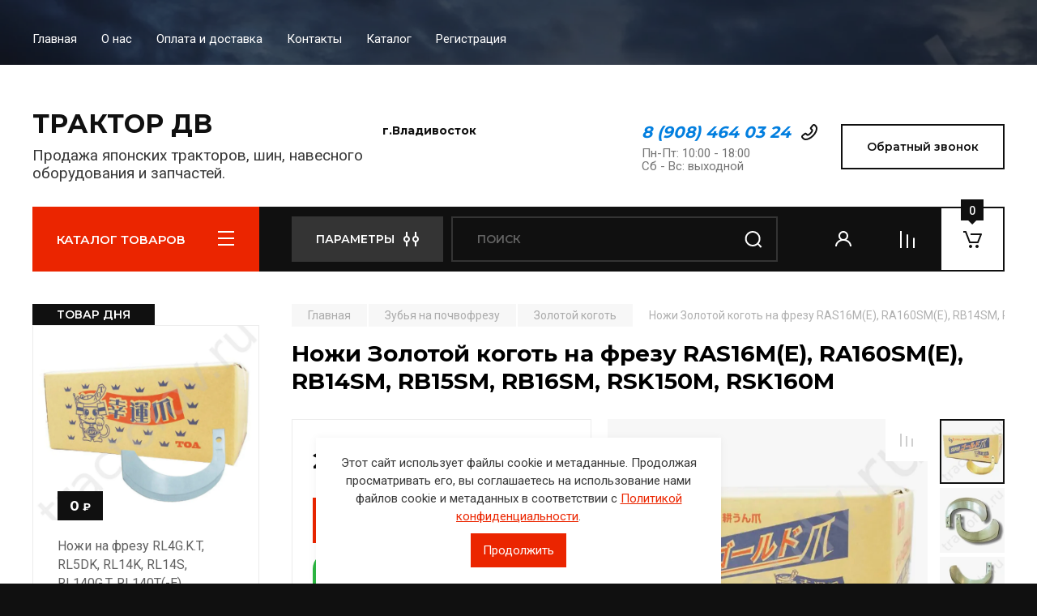

--- FILE ---
content_type: text/html; charset=utf-8
request_url: https://tractordv.ru/magazin/product/nozhi-zolotoj-kogot-na-frezu-ras16m-e-ra160sm-e-rb14sm-rb15sm-rb16sm-rsk150m-rsk160m
body_size: 26164
content:
<!doctype html>
<html lang="ru">

<head>
<meta charset="utf-8">
<meta name="robots" content="all"/>
<title>Ножи Золотой коготь на фрезу  RAS16M(E), RA160SM(E), RB14SM, RB15SM, RB16SM, RSK150M, RSK160M</title>
<meta name="description" content="Ножи Золотой коготь на фрезу  RAS16M(E), RA160SM(E), RB14SM, RB15SM, RB16SM, RSK150M, RSK160M">
<meta name="keywords" content="Ножи Золотой коготь на фрезу  RAS16M(E), RA160SM(E), RB14SM, RB15SM, RB16SM, RSK150M, RSK160M">
<meta name="SKYPE_TOOLBAR" content="SKYPE_TOOLBAR_PARSER_COMPATIBLE">
<meta name="viewport" content="width=device-width, initial-scale=1.0, maximum-scale=1.0, user-scalable=no">
<meta name="format-detection" content="telephone=no">
<meta http-equiv="x-rim-auto-match" content="none">

<!-- JQuery -->
<script src="/g/libs/jquery/1.10.2/jquery.min.js" charset="utf-8"></script>
<!-- JQuery -->

<!-- Common js -->
	<link rel="stylesheet" href="/g/css/styles_articles_tpl.css">
<meta name="yandex-verification" content="5b6f7b1f14d69d07" />
<meta name="yandex-verification" content="355eaa28e4590de2" />

            <!-- 46b9544ffa2e5e73c3c971fe2ede35a5 -->
            <script src='/shared/s3/js/lang/ru.js'></script>
            <script src='/shared/s3/js/common.min.js'></script>
        <link rel='stylesheet' type='text/css' href='/shared/s3/css/calendar.css' /><link rel="stylesheet" href="/g/libs/lightgallery-proxy-to-hs/lightgallery.proxy.to.hs.min.css" media="all" async>
<script src="/g/libs/lightgallery-proxy-to-hs/lightgallery.proxy.to.hs.stub.min.js"></script>
<script src="/g/libs/lightgallery-proxy-to-hs/lightgallery.proxy.to.hs.js" async></script>
<link rel="icon" href="/favicon.ico" type="image/x-icon">
<link rel="apple-touch-icon" href="/touch-icon-iphone.png">
<link rel="apple-touch-icon" sizes="76x76" href="/touch-icon-ipad.png">
<link rel="apple-touch-icon" sizes="120x120" href="/touch-icon-iphone-retina.png">
<link rel="apple-touch-icon" sizes="152x152" href="/touch-icon-ipad-retina.png">
<meta name="msapplication-TileImage" content="/touch-w8-mediumtile.png"/>
<meta name="msapplication-square70x70logo" content="/touch-w8-smalltile.png" />
<meta name="msapplication-square150x150logo" content="/touch-w8-mediumtile.png" />
<meta name="msapplication-wide310x150logo" content="/touch-w8-widetile.png" />
<meta name="msapplication-square310x310logo" content="/touch-w8-largetile.png" />

<!--s3_require-->
<link rel="stylesheet" href="/g/basestyle/1.0.1/user/user.css" type="text/css"/>
<link rel="stylesheet" href="/g/basestyle/1.0.1/user/user.blue.css" type="text/css"/>
<script type="text/javascript" src="/g/basestyle/1.0.1/user/user.js" async></script>
<!--/s3_require-->
<!-- Common js -->

<!-- Shop init -->
			
		
		
		
			<link rel="stylesheet" type="text/css" href="/g/shop2v2/default/css/theme.less.css">		
			<script type="text/javascript" src="/g/printme.js"></script>
		<script type="text/javascript" src="/g/shop2v2/default/js/tpl.js"></script>
		<script type="text/javascript" src="/g/shop2v2/default/js/baron.min.js"></script>
		
			<script type="text/javascript" src="/g/shop2v2/default/js/shop2.2.js"></script>
		
	<script type="text/javascript">shop2.init({"productRefs": {"96515904":{"status":{"223164908":["115971504"]},"massa":{"S5 - 610 \u0433\u0440; S6 - 650 \u0433\u0440":["115971504"]},"posadocnoe":{"84416afc80094b48b42aac71a7028204":["115971504"]},"dlina_152":{"4f9efd90a8e0f0ff495c44505721c92d":["115971504"]},"tolsina_467":{"b868ecee31307e886473f4ddc43b2f32":["115971504"]},"bolt":{"8a0d0eec92893a90af83341fffdc5d0a":["115971504"]}},"114693904":{"status":{"223164908":["140393104"]}},"152720504":{"status":{"223164908":["193173504"]}},"174301504":{"status":{"223164908":["218560704"]}},"174702504":{"status":{"223164908":["219061104"]}},"551360304":{"status":{"223164908":["683676704"]}},"552093104":{"status":{"223164908":["684508304"]}}},"apiHash": {"getPromoProducts":"fd31e380e5c7777a35efa75a9cc8430c","getSearchMatches":"08f97a9e64cbf26f61f430edb0d8b2b5","getFolderCustomFields":"2bf6b6d04dce2fd093ce4a5162b6b633","getProductListItem":"b4ec6ee177558975101c199bb5e23146","cartAddItem":"88b44fc5f37a6cedac55f4a23f096a0c","cartRemoveItem":"bfa52be62c017bd3d4526364b1d7f479","cartUpdate":"c1a2fcb9e63c64f4bab7188f92fea272","cartRemoveCoupon":"54c5b231a485c6d429efbf2824a9f973","cartAddCoupon":"195cf8d8fdf52337c86ed60edfb4f5f3","deliveryCalc":"4825328e08455eba234ff27eda0d66ee","printOrder":"7c15dbcbf3539b1af923dbcd676d0ed9","cancelOrder":"10deae49bc1689624a350fa57363537e","cancelOrderNotify":"8938db5065cb308dd7a3ffed6b285ede","repeatOrder":"0496e2c601beefea65f5514f6024c5d2","paymentMethods":"bd2741c8729ddc9be42f3252e25e1a69","compare":"004a27fb447db370f5121b4b9bdbe96e"},"hash": null,"verId": 3064350,"mode": "product","step": "","uri": "/magazin","IMAGES_DIR": "/d/","my": {"buy_alias":"\u0412 \u043a\u043e\u0440\u0437\u0438\u043d\u0443","buy_mod":true,"buy_kind":true,"on_shop2_btn":true,"gr_auth_placeholder":true,"gr_show_collcetions_amount":true,"gr_kinds_slider":true,"gr_cart_titles":true,"gr_filter_remodal_res":"1260","gr_sorting_no_filter":true,"gr_filter_remodal":true,"gr_filter_range_slider":false,"gr_search_range_slider":false,"gr_add_to_compare_text":"\u0421\u0440\u0430\u0432\u043d\u0438\u0442\u044c","gr_search_form_title":"\u041f\u041e\u0418\u0421\u041a \u041f\u041e \u041f\u0410\u0420\u0410\u041c\u0415\u0422\u0420\u0410\u041c","gr_vendor_in_thumbs":true,"gr_show_titles":true,"gr_show_options_text":"\u0412\u0441\u0435 \u043f\u0430\u0440\u0430\u043c\u0435\u0442\u0440\u044b","gr_pagelist_only_icons":true,"gr_filter_title_text":"\u0424\u0418\u041b\u042c\u0422\u0420","gr_filter_btn_text":"\u0424\u0418\u041b\u042c\u0422\u0420","gr_filter_reset_text":"\u041e\u0447\u0438\u0441\u0442\u0438\u0442\u044c","gr_card_slider_class":" vertical","gr_product_one_click":"\u0411\u044b\u0441\u0442\u0440\u044b\u0439 \u0437\u0430\u043a\u0430\u0437","gr_options_more_btn":"\u0412\u0441\u0435 \u043f\u0430\u0440\u0430\u043c\u0435\u0442\u0440\u044b","gr_cart_auth_remodal":true,"gr_cart_show_options_text":"\u041f\u043e\u043a\u0430\u0437\u0430\u0442\u044c \u043f\u0430\u0440\u0430\u043c\u0435\u0442\u0440\u044b","gr_cart_clear_btn_class":"clear_btn","gr_cart_back_btn":"\u041a \u043f\u043e\u043a\u0443\u043f\u043a\u0430\u043c","gr_cart_total_title":"\u0420\u0430\u0441\u0447\u0435\u0442","gr_cart_autoriz_btn_class":"cart_buy_rem","gr_cart_regist_btn_class":"cart_regist_btn","gr_coupon_placeholder":"\u041a\u0443\u043f\u043e\u043d","fold_btn_tit":"\u041a\u0410\u0422\u0410\u041b\u041e\u0413 \u0422\u041e\u0412\u0410\u0420\u041e\u0412","fold_mobile_title":"\u041a\u0410\u0422\u0410\u041b\u041e\u0413","search_btn_tit":"\u041f\u0410\u0420\u0410\u041c\u0415\u0422\u0420\u042b","search_form_btn":"\u041d\u0430\u0439\u0442\u0438","gr_show_nav_btns":true,"gr_hide_no_amount_rating":true,"price_fa_rouble":true,"gr_filter_placeholders":true,"gr_filter_only_field_title":true,"gr_comments_only_field_placeholder":true,"gr_coupon_used_text":"\u0418\u0441\u043f\u043e\u043b\u044c\u0437\u043e\u0432\u0430\u043d\u043d\u044b\u0439","gr_pluso_title":"\u041f\u043e\u0434\u0435\u043b\u0438\u0442\u044c\u0441\u044f","gr_cart_preview_version":"2.2.110-auto-accessories-adaptive-store-cart-preview","gr_filter_version":"global:shop2.2.110-auto-accessories-adaptive-store-filter.tpl","gr_cart_page_version":"global:shop2.2.110-auto-accessories-adaptive-store-cart.tpl","gr_product_template_name":"shop2.2.110-auto-accessories-adaptive-store-product-list-thumbs.tpl","gr_product_page_version":"global:shop2.2.110-auto-accessories-adaptive-store-product.tpl","gr_collections_item":"global:shop2.2.110-auto-accessories-adaptive-store-product-item-collections.tpl","gr_brends_pic_flat":true,"gr_header_blocks_align":true,"gr_subcategories_padding":true,"gr_top_menu_mod":true,"gr_logo_settings":true,"gr_subscribe_form_style":true,"gr_img_lazyload":true,"gr_compare_page_version":"global:shop2.2.110-auto-accessories-adaptive-store-compare.tpl","gr_buy_btn_data_url":true,"gr_product_quick_view":true,"gr_turn_zoom_image":true,"gr_shop_modules_new_style":true,"gr_pagelist_lazy_load_normal":true,"lazy_load_subpages":true,"gr_shop2_msg":true,"gr_additional_cart_preview_new_template":true,"gr_cart_amount_new":true,"gr_new_pluso_share":true,"gr_tool_tips_new":true,"fix_prod_per_page":true},"shop2_cart_order_payments": 1,"cf_margin_price_enabled": 0,"maps_yandex_key":"","maps_google_key":""});shop2.facets.enabled = true;</script>
<style type="text/css">.product-item-thumb {width: 350px;}.product-item-thumb .product-image, .product-item-simple .product-image {height: 350px;width: 350px;}.product-item-thumb .product-amount .amount-title {width: 254px;}.product-item-thumb .product-price {width: 300px;}.shop2-product .product-side-l {width: 200px;}.shop2-product .product-image {height: 190px;width: 200px;}.shop2-product .product-thumbnails li {width: 56px;height: 56px;}</style>
<!-- Shop init -->

<!-- Custom styles -->
<link rel="stylesheet" href="/g/libs/jqueryui/datepicker-and-slider/css/jquery-ui.css">
<link rel="stylesheet" href="/g/libs/lightgallery/v1.2.19/lightgallery.css">
<link rel="stylesheet" href="/g/libs/remodal/css/remodal.css">
<link rel="stylesheet" href="/g/libs/remodal/css/remodal-default-theme.css">
<link rel="stylesheet" href="/g/libs/waslide/css/waslide.css">

<link rel="stylesheet" href="/g/libs/jquery-popover/0.0.4/jquery.popover.css">
<link rel="stylesheet" href="/g/libs/tiny-slider/2.9.2/css/animate.min.css">
<link rel="stylesheet" href="/g/libs/tiny-slider/2.9.2/css/tiny-slider.min.css">
<!-- Custom styles -->


<!-- Custom js -->
<script src="/g/libs/jquery-responsive-tabs/1.6.3/jquery.responsiveTabs.min.js" charset="utf-8"></script>
<script src="/g/libs/jquery-match-height/0.7.2/jquery.matchHeight.min.js" charset="utf-8"></script>
<script src="/g/libs/jqueryui/datepicker-and-slider/js/jquery-ui.min.js" charset="utf-8"></script>
<script src="/g/libs/jqueryui/touch_punch/jquery.ui.touch_punch.min.js" charset="utf-8"></script>

<script src="/g/libs/owl-carousel/2.3.4/owl.carousel.min.js" charset="utf-8"></script>

<script src="/g/libs/flexmenu/1.4.2/flexmenu.min.modern.js" charset="utf-8"></script>
<script src="/g/libs/lightgallery/v1.2.19/lightgallery.js" charset="utf-8"></script>
<script src="/g/libs/jquery-slick/1.6.0/slick.min.js" charset="utf-8"></script>
<script src="/g/libs/remodal/js/remodal.js" charset="utf-8"></script>
<script src="/g/libs/waslide/js/animit.js"></script>
<script src="/g/libs/waslide/js/waslide.js"></script>
<script src="/g/libs/vanilla-lazyload/17.1.0/lazyload.min.js"></script>
<script src="/g/templates/shop2/widgets/js/timer.js" charset="utf-8"></script>

<script src="/g/libs/jquery-popover/0.0.4/jquery.popover.js"></script>
<script src="/g/libs/tiny-slider/2.9.2/js/tiny-slider.helper.ie8.min.js"></script>
<script src="/g/libs/tiny-slider/2.9.2/js/tiny-slider.min.js"></script>
<!-- Custom js -->

<!-- Site js -->
<script src="/g/s3/misc/form/shop-form/shop-form-minimal.js" charset="utf-8"></script>
<script src="/g/templates/shop2/2.110.2/auto-accessories/js/plugins.js" charset="utf-8"></script>

<!-- Site js -->


<script src="/g/templates/shop2/2.110.2/auto-accessories/product_preview_popup/product_preview_popup.js"></script>

<script src="/g/templates/shop2/2.110.2/auto-accessories/quick_view_popup/quick_view_popup.js"></script>

<script src="/g/libs/jquery-zoom/1.7.21/js/jquery.zoom.min.js"></script>
<script src="/g/templates/shop2/2.110.2/auto-accessories/image_zoom/image_zoom.js"></script>

<script src="/g/templates/shop2/2.110.2/auto-accessories/special_timer_popup/special_timer_popup.js"></script>

<script src="/g/templates/shop2/2.110.2/auto-accessories/top_timer/top_timer.js"></script>

<script src="/g/templates/shop2/2.110.2/auto-accessories/lazy_load/lazy_load.js"></script>

<script src="/g/templates/shop2/2.110.2/auto-accessories/shop2_msg/shop2_msg.js"></script>

<script src="/g/templates/shop2/2.110.2/auto-accessories/cart_preview_popup/cart_preview_popup.js"></script>

<script src="/g/templates/shop2/2.110.2/auto-accessories/recent_block/recent_block.js"></script>


<!-- Theme styles -->

	
		    <link rel="stylesheet" href="/g/templates/shop2/2.110.2/auto-accessories/themes/theme0/theme.scss.css">
	


<!-- Theme styles -->

<!-- Main js -->
	<script src="/g/templates/shop2/2.110.2/auto-accessories/js/shop_main.js" charset="utf-8"></script>
<!-- Main js -->

	<link rel="stylesheet" href="/t/v3611/images/css/seo_addons.scss.css">
<link rel="stylesheet" href="/g/templates/shop2/2.110.2/auto-accessories/css/global_styles.css">

</head><link rel="stylesheet" href="/t/images/seostyle_an.scss.css">

<link rel="stylesheet" href="/t/v3611/images/css/seo_optima_b.scss.css">
<script src="/t/v3611/images/js/seo_optima_b.js"></script>

<body class="site gr_shop2_msg">
    	
					
			<div class="remodal cart-remodal" data-remodal-id="cart-preview-popup" role="dialog" data-remodal-options="hashTracking: false">
	<button data-remodal-action="close" class="gr-icon-btn remodal-close-btn">
		<span>Закрыть</span>
		<svg class="gr-svg-icon">
		    <use xlink:href="#close_btn_icon"></use>
		</svg>
	</button>
	<div class="cart-remodal__body"></div>
</div>	   
   <div class="site_wrap wrap_ton" style="background-image: url(/thumb/2/qD6hPc73ubhpOOyRJkAuBw/r/d/55132170_2_1.jpg)">
	   <div class="mobile_panel_wrap">
	      <div class="mobile__panel">
	         <a class="close-button"><span>&nbsp;</span></a>
	         <div class="mobile_panel_inner">
	            <div class="mobile_menu_prev">
	               <div class="btn_next_menu"><span>МЕНЮ</span></div>
	                <div class="shared_mob_title">КАТАЛОГ</div>
	                <nav class="mobile_shared_wrap">                    
	                </nav>
	
	            </div>
	            <div class="mobile_menu_next">
	               <div class="btn_prev_menu"><span>Назад</span></div>
	               
	            </div>
	         </div>
	      </div>
	   </div>

	   <div class="site__wrapper">
	      <div class="top-menu">
	         <nav class="top-menu__inner block_padding top_menu_mod">            
	            <ul class="top-menu__items"><li class="opened active"><a href="/" >Главная</a></li><li><a href="/o-nas" >О нас</a></li><li><a href="/oplata-i-dostavka" >Оплата и доставка</a></li><li><a href="/kontakty" >Контакты</a></li><li><a href="/katalog" >Каталог</a></li><li><a href="/registraciya" >Регистрация</a></li></ul>            
	         </nav>
	      </div>
		      
											      <div class="site__inner">
	         <header class="site-header block_padding site_header_align">
	            <div class="company-info logo_style  logo_no_compress">
	            											<div class="company-info__name_desc">
		  						               	<a href="https://tractordv.ru" title="На главную страницу" class="company-info__name">ТРАКТОР ДВ</a>
		               		               		               <div class="company-info__descr">Продажа японских тракторов, шин, навесного оборудования и запчастей.</div>
		               	               </div>
	               	            </div>
	            <div class="head-contacts">
	               <div class="head-contacts__inner">
	                  <div class="head-contacts__address">
	                  		                     <div class="head-contacts__title">г.Владивосток</div>
	                     	                     	                  </div>
	                  
	                  	                  <div class="head-contacts__phones">
	                     <div class="head-contacts__phones-inner">
	                        <div class="div-block">
	                        		                        	<div><a href="tel:8 (908) 464 03 24" class="link">8 (908) 464 03 24</a></div> 
	                        		                        </div>
	                        	                        <div class="head-contacts__phone-time">Пн-Пт: 10:00 - 18:00<br />
Сб - Вс: выходной</div>
	                        	                     </div>
	                  </div>
	                  	               </div>
	               	               <div class="head-conracts__recall"><span data-remodal-target="form_top_popap" class="head-conracts__recall-btn w-button">Обратный звонок</span></div>
	               	            </div>
	         </header>
	         <div class="shop-modules block_padding shop_modules_new_style">
	            <div class="shop-modules__inner">
	               <div class="shop-modules__folders">
	                  <div class="shop-modules__folders-title">КАТАЛОГ ТОВАРОВ</div>
	                  <div class="shop-modules__folder-icon"></div>
	               </div>
	               <div class="shop-modules__folders_mobile">
	                  <div class="shop-modules__folder-icon"></div>
	               </div>
	                <div class="shop-modules__search search-smart">
	                    <div data-remodal-target="search_popap" class="shop-modules__search-popup w-button">ПАРАМЕТРЫ</div>
	                     <nav class="search_catalog_top">
	                     	
	                     									<script>
	var shop2SmartSearchSettings = {
		shop2_currency: '₽'
	}
</script>


<div id="search-app" class="hide_search_popup" v-on-clickaway="resetData">

	<form action="/magazin/search" enctype="multipart/form-data" id="smart-search-block" class="search-block">
		<input type="hidden" name="gr_smart_search" value="1">
		<input autocomplete="off"placeholder="Поиск" v-model="search_query" v-on:keyup="searchStart" type="text" name="search_text" class="search-block__input" id="shop2-name">
		<button class="search-block__btn">Найти</button>
	<re-captcha data-captcha="recaptcha"
     data-name="captcha"
     data-sitekey="6LcYvrMcAAAAAKyGWWuW4bP1De41Cn7t3mIjHyNN"
     data-lang="ru"
     data-rsize="invisible"
     data-type="image"
     data-theme="light"></re-captcha></form>
	<div id="search-result" class="custom-scroll scroll-width-thin scroll" v-if="(foundsProduct + foundsFolders + foundsVendors) > 0" v-cloak>
		<div class="search-result-top">
			<div class="search-result-left" v-if="foundsProduct > 0">
				<div class="result-products">
					<div class="products-search-title">Товары <span>{{foundsProduct}}</span></div>
					<div class="product-items">
						<div class="product-item" v-for='product in products'>
							<div class="product-image" v-if="product.image_url">
								<a v-bind:href="'/'+product.alias">
									<img v-bind:src="product.image_url" v-bind:alt="product.name" v-bind:title="product.name">
								</a>
							</div>
							
							<div class="product-image no-image" v-else>
								<a v-bind:href="'/'+product.alias"></a>
							</div>
							
							<div class="product-text">
								<div class="product-name"><a v-bind:href="'/'+product.alias">{{product.name}}</a></div>
								<div class="product-text-price">
									<div class="price-old" v-if="product.price_old > 0"><strong>{{product.price_old}}</strong> <span>{{shop2SmartSearchSettings.shop2_currency}}</span></div>
									<div class="price"><strong>{{product.price}}</strong> <span>{{shop2SmartSearchSettings.shop2_currency}}</span></div>
								</div>
							</div>
						</div>
					</div>
				</div>
			</div>
			<div class="search-result-right" v-if="foundsFolders > 0 || foundsVendors > 0">
				<div class="result-folders" v-if="foundsFolders > 0">
					<div class="folders-search-title">Категории <span>{{foundsFolders}}</span></div>
					<div class="folder-items">
						<div class="folder-item" v-for="folder in foldersSearch">
							<a v-bind:href="'/'+folder.alias" class="found-folder"><span>{{folder.folder_name}}</span></a>
						</div>
					</div>
				</div>
				<div class="result-vendors" v-if="foundsVendors > 0">	
					<div class="vendors-search-title">Производители <span>{{foundsVendors}}</span></div>
					<div class="vendor-items">
						<div class="vendor-item" v-for="vendor in vendorsSearch">
							<a v-bind:href="vendor.alias" class="found-vendor"><span>{{vendor.name}}</span></a>
						</div>
					</div>
				</div>
			</div>
		</div>
		<div class="search-result-bottom">
			<span class="search-result-btn"><span>Все результаты</span></span>
		</div>
	</div>
</div>



<script> 
var shop2SmartSearch = {
		folders: [{"folder_id":"118857502","folder_name":"","tree_id":"23412702","_left":"1","_right":"120","_level":"0","hidden":"0","items":"0","serialize":[],"alias":"magazin\/folder\/118857502","page_url":"\/magazin"},{"folder_id":"118859502","folder_name":"\u0417\u0443\u0431\u044c\u044f \u043d\u0430 \u043f\u043e\u0447\u0432\u043e\u0444\u0440\u0435\u0437\u0443","tree_id":"23412702","_left":"2","_right":"21","_level":"1","hidden":"0","items":"0","alias":"magazin\/folder\/smennyezubyafrezy","page_url":"\/magazin","exporter:share\/google_merchant":1,"exporter:share\/yandex_market":1,"image":{"image_id":"3141876702","filename":"ta50_4.jpg","ver_id":3064350,"image_width":"1242","image_height":"1215","ext":"jpg"},"checked":1,"accessory_select":"0","kit_select":"0","recommend_select":"0","similar_select":"0","exporter:folders:share\/yandex_market":"785435061"},{"folder_id":"146764506","folder_name":"\u0410\u043d\u0430\u043b\u043e\u0433 \u0417\u043e\u043b\u043e\u0442\u043e\u0433\u043e \u043a\u043e\u0433\u0442\u044f","tree_id":"23412702","_left":"3","_right":"4","_level":"2","hidden":"0","items":"0","alias":"magazin\/folder\/analog-zolotogo-kogtya","page_url":"\/magazin","exporter:share\/google_merchant":1,"exporter:share\/yandex_market":1,"image":{"image_id":"2309545906","filename":"nozhi_na_pochvofrezu.jpg","ver_id":3064350,"image_width":"1080","image_height":"1920","ext":"jpg"},"checked":1,"accessory_select":"0","kit_select":"0","recommend_select":"0","similar_select":"0","exporter:folders:share\/yandex_market":"0"},{"folder_id":"118859702","folder_name":"\u0417\u043e\u043b\u043e\u0442\u043e\u0439 \u043a\u043e\u0433\u043e\u0442\u044c","tree_id":"23412702","_left":"7","_right":"8","_level":"2","hidden":"0","items":"0","alias":"magazin\/folder\/zolotoikogot","page_url":"\/magazin","exporter:share\/google_merchant":1,"exporter:share\/yandex_market":1,"image":{"image_id":"3135824502","filename":"zoloioj_kogot_1.jpg","ver_id":3064350,"image_width":"1242","image_height":"1225","ext":"jpg"},"checked":false,"accessory_select":"0","kit_select":"0","recommend_select":"0","similar_select":"0","exporter:folders:share\/yandex_market":"785435061"},{"folder_id":"6929709","folder_name":"\u0420\u0435\u0434\u0443\u043a\u0442\u043e\u0440\u043d\u044b\u0435 \u043d\u043e\u0436\u0438","tree_id":"23412702","_left":"9","_right":"10","_level":"2","hidden":"0","items":"0","alias":"magazin\/folder\/reduktornye","page_url":"\/magazin","exporter:share\/google_merchant":1,"exporter:share\/yandex_market":1,"image":{"image_id":"4213516902","filename":"nozh_510l_510r_3.jpg","ver_id":3064350,"image_width":"1920","image_height":"1920","ext":"jpg"},"checked":false,"accessory_select":"0","kit_select":"0","recommend_select":"0","similar_select":"0","exporter:folders:share\/yandex_market":"0"},{"folder_id":"123123302","folder_name":"\u041d\u043e\u0436\u0438  \u042f\u043f\u043e\u043d\u0441\u043a\u0438\u0435  Taiyo","tree_id":"23412702","_left":"11","_right":"12","_level":"2","hidden":"0","items":"0","alias":"magazin\/folder\/nozhitayio","page_url":"\/magazin","exporter:share\/google_merchant":1,"exporter:share\/yandex_market":1,"image":{"image_id":"2845839702","filename":"nozhi_taiyo11.jpg","ver_id":3064350,"image_width":"1920","image_height":"1920","ext":"jpg"},"checked":1,"accessory_select":"0","kit_select":"0","recommend_select":"0","similar_select":"0","exporter:folders:share\/yandex_market":"0"},{"folder_id":"205063902","folder_name":"\u041d\u043e\u0436\u0438 \u043d\u0430 \u043f\u043e\u0447\u0432\u043e\u0444\u0440\u0435\u0437\u0443","tree_id":"23412702","_left":"13","_right":"14","_level":"2","hidden":"0","items":"0","alias":"magazin\/folder\/nozhi-na-pochvofrezu","page_url":"\/magazin","exporter:share\/google_merchant":1,"exporter:share\/yandex_market":1,"image":{"image_id":"3135595102","filename":"581_i_544_6.jpg","ver_id":3064350,"image_width":"1242","image_height":"1222","ext":"jpg"},"checked":false,"accessory_select":"0","kit_select":"0","recommend_select":"0","similar_select":"0","exporter:folders:share\/yandex_market":"0"},{"folder_id":"118859902","folder_name":"\u041d\u043e\u0436\u0438 \u041a\u0438\u0442\u0430\u0439","tree_id":"23412702","_left":"15","_right":"16","_level":"2","hidden":"0","items":"0","alias":"magazin\/folder\/nozhikitay","page_url":"\/magazin","image":{"image_id":"2397691302","filename":"nozhi_srednii_kitaj1.jpg","ver_id":3064350,"image_width":"1109","image_height":"1080","ext":"jpg"},"checked":false,"accessory_select":"0","kit_select":"0","recommend_select":"0","similar_select":"0"},{"folder_id":"118858702","folder_name":"\u0422\u0440\u0430\u043a\u0442\u043e\u0440\u043d\u044b\u0435 \u0448\u0438\u043d\u044b","tree_id":"23412702","_left":"36","_right":"43","_level":"1","hidden":"0","items":"0","alias":"magazin\/folder\/traktorshiny","page_url":"\/magazin","exporter:share\/google_merchant":false,"exporter:share\/yandex_market":false,"image":null,"checked":false,"accessory_select":"0","kit_select":"0","recommend_select":"0","similar_select":"0","exporter:folders:share\/yandex_market":"0"},{"folder_id":"118858902","folder_name":"\u0428\u0438\u043d\u044b Tiron","tree_id":"23412702","_left":"37","_right":"38","_level":"2","hidden":"0","items":"0","alias":"magazin\/folder\/shinytiron","page_url":"\/magazin","exporter:share\/google_merchant":false,"exporter:share\/yandex_market":false,"image":{"image_id":"2845909102","filename":"shiny_95-225_1.jpg","ver_id":3064350,"image_width":"1109","image_height":"1080","ext":"jpg"},"checked":1,"accessory_select":"0","kit_select":"0","recommend_select":"0","similar_select":"0","exporter:folders:share\/yandex_market":""},{"folder_id":"118859102","folder_name":"\u0428\u0438\u043d\u044b \u041a\u0438\u0442\u0430\u0439","tree_id":"23412702","_left":"39","_right":"40","_level":"2","hidden":"0","items":"0","alias":"magazin\/folder\/shinykitay","page_url":"\/magazin","image":{"image_id":2193514702,"filename":"154860.png","ver_id":3064350,"image_width":"1109","image_height":"1080","ext":"png"},"checked":false,"accessory_select":"0","kit_select":"0","recommend_select":"0","similar_select":"0"},{"folder_id":"124538502","folder_name":"\u0417\u0430\u043f\u0447\u0430\u0441\u0442\u0438 \u0438  \u043a\u043e\u043c\u043f\u043b\u0435\u043a\u0442\u0443\u044e\u0449\u0438\u0435","tree_id":"23412702","_left":"46","_right":"81","_level":"1","hidden":"0","items":"0","alias":"magazin\/folder\/zapchacti","page_url":"\/magazin","exporter:share\/google_merchant":1,"exporter:share\/yandex_market":1,"image":null,"checked":false,"accessory_select":"0","kit_select":"0","recommend_select":"0","similar_select":"0","exporter:folders:share\/yandex_market":"0"},{"folder_id":"124539702","folder_name":"\u0424\u0438\u043b\u044c\u0442\u0440\u0430","tree_id":"23412702","_left":"47","_right":"48","_level":"2","hidden":"0","items":"0","alias":"magazin\/folder\/filtra","page_url":"\/magazin","exporter:share\/google_merchant":1,"exporter:share\/yandex_market":1,"image":{"image_id":"3712424902","filename":"filtr_vozdushnyj_a_182_4f_129350_12900la_1.jpg","ver_id":3064350,"image_width":"1920","image_height":"1920","ext":"jpg"},"checked":false,"accessory_select":"0","kit_select":"0","recommend_select":"0","similar_select":"0","exporter:folders:share\/yandex_market":"785440661"},{"folder_id":"124539902","folder_name":"\u041f\u0440\u043e\u043a\u043b\u0430\u0434\u043a\u0430 \u0413\u0411\u0426","tree_id":"23412702","_left":"49","_right":"50","_level":"2","hidden":"0","items":"0","alias":"magazin\/folder\/prokladka","page_url":"\/magazin","exporter:share\/google_merchant":1,"exporter:share\/yandex_market":1,"image":{"image_id":"3676168302","filename":"prokladka_ke55_iseki_2.jpg","ver_id":3064350,"image_width":"1920","image_height":"1920","ext":"jpg"},"checked":false,"accessory_select":"0","kit_select":"0","recommend_select":"0","similar_select":"0","exporter:folders:share\/yandex_market":"0"},{"folder_id":"216627309","folder_name":"\u0420\u0435\u043c\u043a\u043e\u043c\u043f\u043b\u0435\u043a\u0442","tree_id":"23412702","_left":"51","_right":"52","_level":"2","hidden":"0","items":"0","alias":"magazin\/folder\/remkomplekt","page_url":"\/magazin","exporter:share\/google_merchant":1,"exporter:share\/yandex_market":1,"image":{"image_id":"3286300709","filename":"remkomplekt_dvs_kubota_v1200_3.jpg","ver_id":3064350,"image_width":"1920","image_height":"1920","ext":"jpg"},"checked":false,"accessory_select":"0","kit_select":"0","recommend_select":"0","similar_select":"0","exporter:folders:share\/yandex_market":"0"},{"folder_id":"124540102","folder_name":"\u041f\u043e\u0440\u0448\u0435\u043d\u044c \u043d\u0430 \u0434\u0432\u0438\u0433\u0430\u0442\u0435\u043b\u044c","tree_id":"23412702","_left":"53","_right":"54","_level":"2","hidden":"0","items":"0","alias":"magazin\/folder\/porshneviekolca","page_url":"\/magazin","exporter:share\/google_merchant":1,"exporter:share\/yandex_market":1,"image":{"image_id":"2766368102","filename":"porshen_na_dvigatel_ke703.jpg","ver_id":3064350,"image_width":"1920","image_height":"1920","ext":"jpg"},"checked":false,"accessory_select":"0","kit_select":"0","recommend_select":"0","similar_select":"0","exporter:folders:share\/yandex_market":"0"},{"folder_id":"243718908","folder_name":"\u041f\u043e\u0440\u0448\u043d\u0435\u0432\u044b\u0435 \u043a\u043e\u043b\u044c\u0446\u0430","tree_id":"23412702","_left":"55","_right":"56","_level":"2","hidden":"0","items":"0","alias":"magazin\/folder\/porshen-i-kolca","page_url":"\/magazin","exporter:share\/google_merchant":1,"exporter:share\/yandex_market":1,"image":{"image_id":"3962462302","filename":"porshnevye_kolca_iseki_1.jpg","ver_id":3064350,"image_width":"1920","image_height":"1920","ext":"jpg"},"checked":false,"accessory_select":"0","kit_select":"0","recommend_select":"0","similar_select":"0","exporter:folders:share\/yandex_market":"0"},{"folder_id":"124540502","folder_name":"\u0413\u043e\u043b\u043e\u0432\u043a\u0430 \u0431\u043b\u043e\u043a\u0430 \u0446\u0438\u043b\u0438\u043d\u0434\u0440\u0430","tree_id":"23412702","_left":"57","_right":"58","_level":"2","hidden":"0","items":"0","alias":"magazin\/folder\/gbc","page_url":"\/magazin","exporter:share\/google_merchant":1,"exporter:share\/yandex_market":1,"image":{"image_id":"3020170308","filename":"golovka_bloka_cilindrov_gbc_v_sbore_kubota_d905_1.png","ver_id":3064350,"image_width":"950","image_height":"950","ext":"png"},"checked":false,"accessory_select":"0","kit_select":"0","recommend_select":"0","similar_select":"0","exporter:folders:share\/yandex_market":"0"},{"folder_id":"146520502","folder_name":"\u0412\u0438\u043d\u0442 \u0446\u0435\u043d\u0442\u0440\u0430\u043b\u044c\u043d\u044b\u0439","tree_id":"23412702","_left":"59","_right":"60","_level":"2","hidden":"0","items":"0","alias":"magazin\/folder\/vint-centr","page_url":"\/magazin","exporter:share\/google_merchant":1,"exporter:share\/yandex_market":1,"image":{"image_id":"2845885102","filename":"vint_centr_malyj_1.jpg","ver_id":3064350,"image_width":"1920","image_height":"1920","ext":"jpg"},"checked":1,"accessory_select":"0","kit_select":"0","recommend_select":"0","similar_select":"0","exporter:folders:share\/yandex_market":0},{"folder_id":"223640508","folder_name":"\u0421\u0446\u0435\u043f\u043b\u0435\u043d\u0438\u044f \u043d\u0430 \u044f\u043f\u043e\u043d\u0441\u043a\u0438\u0435 \u043c\u0438\u043d\u0438 \u0442\u0440\u0430\u043a\u0442\u043e\u0440\u0430","tree_id":"23412702","_left":"67","_right":"68","_level":"2","hidden":"0","items":"0","alias":"magazin\/folder\/scepleniya-na-yaponskie-mini-traktora","page_url":"\/magazin","exporter:share\/google_merchant":false,"exporter:share\/yandex_market":false,"image":null,"checked":false,"accessory_select":"0","kit_select":"0","recommend_select":"0","similar_select":"0","exporter:folders:share\/yandex_market":"0"},{"folder_id":"124540302","folder_name":"\u041a\u0430\u0440\u0434\u0430\u043d","tree_id":"23412702","_left":"82","_right":"83","_level":"1","hidden":"0","items":"0","alias":"magazin\/folder\/kardan","page_url":"\/magazin","exporter:share\/google_merchant":1,"exporter:share\/yandex_market":1,"image":{"image_id":"2766607102","filename":"kardan_malyj3.jpg","ver_id":3064350,"image_width":"1920","image_height":"1920","ext":"jpg"},"checked":false,"accessory_select":"0","kit_select":"0","recommend_select":"0","similar_select":"0","exporter:folders:share\/yandex_market":0},{"folder_id":"124539302","folder_name":"\u0412\u043e\u0434\u044f\u043d\u0430\u044f \u043f\u043e\u043c\u043f\u0430","tree_id":"23412702","_left":"84","_right":"85","_level":"1","hidden":"0","items":"0","alias":"magazin\/folder\/pompa","page_url":"\/magazin","exporter:share\/google_merchant":1,"exporter:share\/yandex_market":1,"image":{"image_id":"2846127102","filename":"pompa_ke70_4.jpg","ver_id":3064350,"image_width":"1109","image_height":"1080","ext":"jpg"},"checked":1,"accessory_select":"0","kit_select":"0","recommend_select":"0","similar_select":"0","exporter:folders:share\/yandex_market":"0"}],
		vendors: [{"vendor_id":"40591302","image_id":"0","filename":null,"name":"TOA","alias":"\/magazin\/vendor\/toa","page_url":"\/magazin"},{"vendor_id":"53565102","image_id":"0","filename":null,"name":"\u0411\u0435\u043b\u043e\u0440\u0443\u0441\u0438\u044f","alias":"\/magazin\/vendor\/belorusiya","page_url":"\/magazin"},{"vendor_id":"53565302","image_id":"0","filename":null,"name":"\u0411\u0435\u043b\u043e\u0440\u0443\u0441\u0441\u0438\u044f","alias":"\/magazin\/vendor\/belorussiya","page_url":"\/magazin"},{"vendor_id":"31332702","image_id":"0","filename":null,"name":"\u041a\u0438\u0442\u0430\u0439","alias":"\/magazin\/vendor\/kitaj","page_url":"\/magazin"},{"vendor_id":"31853502","image_id":"0","filename":null,"name":"\u041a\u043e\u0440\u0435\u044f","alias":"\/magazin\/vendor\/koreya","page_url":"\/magazin"},{"vendor_id":"31853302","image_id":"0","filename":null,"name":"\u041a\u043e\u0440\u0435\u044f TIRON","alias":"\/magazin\/vendor\/koreya-tiron","page_url":"\/magazin"},{"vendor_id":"57024902","image_id":"0","filename":null,"name":"\u041f\u043e\u043b\u044c\u0448\u0430","alias":"\/magazin\/vendor\/polsha","page_url":"\/magazin"},{"vendor_id":"50562702","image_id":"0","filename":null,"name":"\u0420\u043e\u0441\u0441\u0438\u044f","alias":"\/magazin\/vendor\/rossiya","page_url":"\/magazin"},{"vendor_id":"58378902","image_id":"0","filename":null,"name":"\u0422\u0443\u0440\u0446\u0438\u044f","alias":"\/magazin\/vendor\/turciya","page_url":"\/magazin"},{"vendor_id":"32682102","image_id":"0","filename":null,"name":"\u042f\u043f\u043e\u043d\u0438\u044f","alias":"\/magazin\/vendor\/yaponiya","page_url":"\/magazin"},{"vendor_id":"31358502","image_id":"0","filename":null,"name":"\u042f\u043f\u043e\u043d\u0438\u044f TAIYO","alias":"\/magazin\/vendor\/yaponiya-taiyo","page_url":"\/magazin"}],
		img_width: 160,
		img_height: 160,
		limit_products: 10
}
</script>
<script src="/g/libs/vue/2.4.3/vue.min.js"></script>
<script src="/g/libs/ba_throttle_debounce/js/jquery.ba_throttle_debounce.min.js"></script>
<script src="/g/libs/vue_clickaway/js/vue_clickaway.min.js"></script>
<script src="/g/templates/shop2/2.110.2/auto-accessories/smart_search/m.smart_search.js"></script>									                                         
					      </nav>
	
	                </div>
	               <div class="mobile-contacts" data-remodal-target="contact_popap">&nbsp;</div>
	               <div class="mobile-search" data-remodal-target="search_popap">&nbsp;</div>
	               
	               <div class="shop-modules__cabinet" data-remodal-target="login_popap">&nbsp;</div>
	               
	               					<div class="compare-block">
						<a href="/magazin/compare" class="compare-block__link" target="_blank">&nbsp;</a>
						<div class="compare-block__amount">0</div>
					</div>
	               	               
	               
	               					
																	
																			<div class=" pointer_events_none gr-cart-popup-btn" data-remodal-target="cart-preview-popup">
				            	<span class="gr-cart-total-amount">0</span>
				            </div>
											
						                
	            </div>
	         </div>
	         <div class="site-content content_shop_pages">
	            <div class="site-content__inner block_padding">
	              
	               <div class="site-content__left">
	                  <nav class="folders-nav ">
	                     
	                    
	                    <ul class="folders_menu">
													         						         						         						         						    						         						              						              						                   <li class="firstlevel sublevel "><a class="hasArrow" href="/magazin/folder/smennyezubyafrezy"><span>Зубья на почвофрезу</span></a>
						              						         						         						         						         						    						         						              						                   						                        <ul>
						                            <li class="parentItem"><a href="/magazin/folder/smennyezubyafrezy"><span>Зубья на почвофрезу</span></a></li>
						                    							              						              						                   <li class=""><a href="/magazin/folder/analog-zolotogo-kogtya"><span>Аналог Золотого когтя</span></a>
						              						         						         						         						         						    						         						              						                   						                        </li>
						                        						                   						              						              						                   <li class=""><a href="/magazin/folder/zolotoikogot"><span>Золотой коготь</span></a>
						              						         						         						         						         						    						         						              						                   						                        </li>
						                        						                   						              						              						                   <li class=""><a href="/magazin/folder/reduktornye"><span>Редукторные ножи</span></a>
						              						         						         						         						         						    						         						              						                   						                        </li>
						                        						                   						              						              						                   <li class=""><a href="/magazin/folder/nozhitayio"><span>Ножи  Японские  Taiyo</span></a>
						              						         						         						         						         						    						         						              						                   						                        </li>
						                        						                   						              						              						                   <li class=""><a href="/magazin/folder/nozhi-na-pochvofrezu"><span>Ножи на почвофрезу</span></a>
						              						         						         						         						         						    						         						              						                   						                        </li>
						                        						                   						              						              						                   <li class=""><a href="/magazin/folder/nozhikitay"><span>Ножи Китай</span></a>
						              						         						         						         						         						    						         						              						                   						                        </li>
						                        						                             </ul></li>
						                        						                   						              						              						                   <li class="firstlevel sublevel "><a class="hasArrow" href="/magazin/folder/traktorshiny"><span>Тракторные шины</span></a>
						              						         						         						         						         						    						         						              						                   						                        <ul>
						                            <li class="parentItem"><a href="/magazin/folder/traktorshiny"><span>Тракторные шины</span></a></li>
						                    							              						              						                   <li class=""><a href="/magazin/folder/shinytiron"><span>Шины Tiron</span></a>
						              						         						         						         						         						    						         						              						                   						                        </li>
						                        						                   						              						              						                   <li class=""><a href="/magazin/folder/shinykitay"><span>Шины Китай</span></a>
						              						         						         						         						         						    						         						              						                   						                        </li>
						                        						                             </ul></li>
						                        						                   						              						              						                   <li class="firstlevel sublevel "><a class="hasArrow" href="/magazin/folder/zapchacti"><span>Запчасти и  комплектующие</span></a>
						              						         						         						         						         						    						         						              						                   						                        <ul>
						                            <li class="parentItem"><a href="/magazin/folder/zapchacti"><span>Запчасти и  комплектующие</span></a></li>
						                    							              						              						                   <li class=""><a href="/magazin/folder/filtra"><span>Фильтра</span></a>
						              						         						         						         						         						    						         						              						                   						                        </li>
						                        						                   						              						              						                   <li class=""><a href="/magazin/folder/prokladka"><span>Прокладка ГБЦ</span></a>
						              						         						         						         						         						    						         						              						                   						                        </li>
						                        						                   						              						              						                   <li class=""><a href="/magazin/folder/remkomplekt"><span>Ремкомплект</span></a>
						              						         						         						         						         						    						         						              						                   						                        </li>
						                        						                   						              						              						                   <li class=""><a href="/magazin/folder/porshneviekolca"><span>Поршень на двигатель</span></a>
						              						         						         						         						         						    						         						              						                   						                        </li>
						                        						                   						              						              						                   <li class=""><a href="/magazin/folder/porshen-i-kolca"><span>Поршневые кольца</span></a>
						              						         						         						         						         						    						         						              						                   						                        </li>
						                        						                   						              						              						                   <li class=""><a href="/magazin/folder/gbc"><span>Головка блока цилиндра</span></a>
						              						         						         						         						         						    						         						              						                   						                        </li>
						                        						                   						              						              						                   <li class=""><a href="/magazin/folder/vint-centr"><span>Винт центральный</span></a>
						              						         						         						         						         						    						         						              						                   						                        </li>
						                        						                   						              						              						                   <li class=""><a href="/magazin/folder/scepleniya-na-yaponskie-mini-traktora"><span>Сцепления на японские мини трактора</span></a>
						              						         						         						         						         						    						         						              						                   						                        </li>
						                        						                             </ul></li>
						                        						                   						              						              						                   <li class="firstlevel"><a href="/magazin/folder/kardan"><span>Кардан</span></a>
						              						         						         						         						         						    						         						              						                   						                        </li>
						                        						                   						              						              						                   <li class="firstlevel"><a href="/magazin/folder/pompa"><span>Водяная помпа</span></a>
						              						         						         						         						         						    						    						    </li>
						</ul>
	                    
	                  </nav>
	
	                   	                   
	                                        
	                
	                		                <div class="action-product">
		                			                	<div class="action-product__title">ТОВАР ДНЯ</div>
		                								<div class="action-product__inner"></div>
						</div>
						                  
	                  	                  
	                  						
							                  
	                  	                  <a href="https://tractordv.ru/magazin/product/nozhi-taiyo-blade-a76967" class="red_block w-inline-block">
	                     <div class="red_block__pic lazy"  data-bg="/thumb/2/f2fNNwVmCWnEOPnGbze-NA/620r620/d/nsn5.jpg" ></div>
	                     <div class="red_block__container red_block_overlay">
	                        <div class="red_block__text">
	                        		                           <div class="red_block__title">Kubota</div>
	                           	                           	                           <div class="red_block__description">Супер крепкие</div>
	                           	                        </div>
	                        	                     </div>
	                  </a>
	                  	                  
	                  	                  
	               </div>
	              
	               <div class="site-content__right">
	                    
	                      
	
	                    	
						<main class="site-main">
				            <div class="site-main__inner">
				                
				                				                
				                
<div class="site-path" data-url="/"><a href="/"><span>Главная</span></a> <a href="/magazin/folder/smennyezubyafrezy"><span>Зубья на почвофрезу</span></a> <a href="/magazin/folder/zolotoikogot"><span>Золотой коготь</span></a> <span>Ножи Золотой коготь на фрезу  RAS16M(E), RA160SM(E), RB14SM, RB15SM, RB16SM, RSK150M, RSK160M</span></div>				                
	                            <h1>Ножи Золотой коготь на фрезу  RAS16M(E), RA160SM(E), RB14SM, RB15SM, RB16SM, RSK150M, RSK160M</h1>
	                            	                            
	                            
	                            								
																									
<div class="shop2-cookies-disabled shop2-warning hide"></div>


	
		
							
			
							
			
							
			
		
				
		
					


	<div class="card-page">
		
			
	
	<div class="tpl-rating-block hide">Рейтинг:<div class="tpl-stars hide"><div class="tpl-rating" style="width: 0%;"></div></div>(0 голосов)</div>

			
		<div class="card-page__top">		
			<div class="card-page__right">
				<form
					method="post"
					action="/magazin?mode=cart&amp;action=add"
					accept-charset="utf-8"
					class="shop2-product">
	
					<div class="shop2-product__inner">
						<input type="hidden" name="kind_id" value="115971504"/>
						<input type="hidden" name="product_id" value="96515904"/>
						<input type="hidden" name="meta" value='{&quot;status&quot;:223164908,&quot;massa&quot;:&quot;S5 - 610 \u0433\u0440; S6 - 650 \u0433\u0440&quot;,&quot;posadocnoe&quot;:&quot;25 \u043c\u043c&quot;,&quot;dlina_152&quot;:&quot;215 \u043c\u043c&quot;,&quot;tolsina_467&quot;:&quot;9 \u043c\u043c&quot;,&quot;bolt&quot;:&quot;10,5 \u043c\u043c&quot;}'/>					
						
												
						<div class="form-additional">
							
						
							 <!-- .card-slider__flags -->
			                
			                
	
															<div class="product-price">
										<div class="price-current">
		<strong>21&nbsp;560</strong>
		<span class="fa fa-rouble">₽</span>	</div>
										
								
								</div>
								
				
	<div class="product-amount">
					<div class="amount-title">Количество:</div>
							<div class="shop2-product-amount">
				<button type="button" class="amount-minus">&#8722;</button><input type="text" name="amount" data-kind="115971504" data-max="3" data-min="1" data-multiplicity="" maxlength="4" value="1" /><button type="button" class="amount-plus">&#43;</button>
			</div>
						</div>
								
			<button class="shop-product-btn type-3 buy" type="submit" data-url="/magazin/product/nozhi-zolotoj-kogot-na-frezu-ras16m-e-ra160sm-e-rb14sm-rb15sm-rb16sm-rsk150m-rsk160m">
			<span>В корзину</span>
		</button>
	
<input type="hidden" value="Ножи Золотой коготь на фрезу  RAS16M(E), RA160SM(E), RB14SM, RB15SM, RB16SM, RSK150M, RSK160M" name="product_name" />
<input type="hidden" value="https:///magazin/product/nozhi-zolotoj-kogot-na-frezu-ras16m-e-ra160sm-e-rb14sm-rb15sm-rb16sm-rsk150m-rsk160m" name="product_link" />														
				        					            					            	
			            				            									<div class="whatsapp">
									<a href="https://t.me/tractordv/?text=Здравствуйте, меня заинтересовал данный товар, https://tractordv.ru/magazin/product/nozhi-zolotoj-kogot-na-frezu-ras16m-e-ra160sm-e-rb14sm-rb15sm-rb16sm-rsk150m-rsk160m" target="_blank">
										<span class="whatsapp-icon">
											<img src="/thumb/2/SRKqiT2KCdCPbDiuhKBdqQ/50r50/d/telegram_logosvg.png" alt="Задать вопрос или заказать через telegram" />
										</span>
										<span class="whatsapp-title">Задать вопрос или заказать через telegram</span>
									</a>
								</div>
													</div>
	
						<div class="shop2-product__top">
			                
	
					
	
	
					<div class="shop2-product-article"><span>Артикул:</span> нет</div>
	
							
		                </div>
	
								                    <div class="shop2-product__vendor">
		                        <a href="/magazin/vendor/toa">TOA</a>
		                    </div>
		                	
								            
	
			            <div class="shop2-product__options">
			            	

 
	
		
					<div class="shop2-product-options">
			<div class="option-item odd type-select"><div class="option-title">Статус</div><div class="option-body">в наличии</div></div><div class="option-item even"><div class="option-title">Масса</div><div class="option-body">S5 - 610 гр; S6 - 650 гр кг</div></div><div class="option-item odd"><div class="option-title">Посадочное</div><div class="option-body">25 мм</div></div><div class="option-item even"><div class="option-title">Длина</div><div class="option-body">215 мм</div></div><div class="option-item odd"><div class="option-title">Толщина</div><div class="option-body">9 мм</div></div><div class="option-item even"><div class="option-title">Болт</div><div class="option-body">10,5 мм</div></div>
		</div>
					<div class="options-more">
	            <span data-text="Все параметры">Все параметры</span>
	        </div>
        	
			            </div>
	
					</div>
				<re-captcha data-captcha="recaptcha"
     data-name="captcha"
     data-sitekey="6LcYvrMcAAAAAKyGWWuW4bP1De41Cn7t3mIjHyNN"
     data-lang="ru"
     data-rsize="invisible"
     data-type="image"
     data-theme="light"></re-captcha></form><!-- Product -->
			</div>
	
			<div class="card-page__left">
				
				<div class="card-slider vertical">		
	
					
					
					<div class="card_page_compare">
						
			<div class="product-compare">
			<label class="compare_plus gr-button-3">
				<input type="checkbox" value="115971504"/>
				Сравнить
			</label>
					</div>
		
					</div>
					<div class="card-slider__items">
						<div class="card-slider__item">
							
														
								<div class="card-slider__image">
																			<a class="gr-image-zoom" href="/d/zoloioj_kogot.jpg">
			                                <img src="/thumb/2/cFOrqkyf-EgguygXmS7iHw/600r600/d/zoloioj_kogot.jpg"  alt="Ножи Золотой коготь на фрезу  RAS16M(E), RA160SM(E), RB14SM, RB15SM, RB16SM, RSK150M, RSK160M" title="Ножи Золотой коготь на фрезу  RAS16M(E), RA160SM(E), RB14SM, RB15SM, RB16SM, RSK150M, RSK160M" />
			                            </a>
																	</div>
								
													</div>
																					<div class="card-slider__item">
									
																
										<div class="card-slider__image">
											<a class="gr-image-zoom" href="/d/s5l_s5r_2.jpg">
				                                <img src="/thumb/2/oGBirymqwF-5oxzhPOQpYA/600r600/d/s5l_s5r_2.jpg" alt="S5L S5R (5" />
				                            </a>
										</div>
										
																	</div>
															<div class="card-slider__item">
									
																
										<div class="card-slider__image">
											<a class="gr-image-zoom" href="/d/s5l_s5r.jpg">
				                                <img src="/thumb/2/MLtOEf28rnx6nCTDXqGEyw/600r600/d/s5l_s5r.jpg" alt="S5L S5R(4)" />
				                            </a>
										</div>
										
																	</div>
															<div class="card-slider__item">
									
																
										<div class="card-slider__image">
											<a class="gr-image-zoom" href="/d/s5l_s6l.jpg">
				                                <img src="/thumb/2/qeTFdH7vlR6wFjvl3Yneuw/600r600/d/s5l_s6l.jpg" alt="S5L S6L (3)" />
				                            </a>
										</div>
										
																	</div>
															<div class="card-slider__item">
									
																
										<div class="card-slider__image">
											<a class="gr-image-zoom" href="/d/s6l_s6r.jpg">
				                                <img src="/thumb/2/k8Q4sAIJEgbOfSLaP2hABA/600r600/d/s6l_s6r.jpg" alt="S6L S6R (2 )" />
				                            </a>
										</div>
										
																	</div>
															<div class="card-slider__item">
									
																
										<div class="card-slider__image">
											<a class="gr-image-zoom" href="/d/s6r_s6l.jpg">
				                                <img src="/thumb/2/jEIx6CUAEP5bupR_86VfFw/600r600/d/s6r_s6l.jpg" alt="S6R S6L (1)" />
				                            </a>
										</div>
										
																	</div>
															<div class="card-slider__item">
									
																
										<div class="card-slider__image">
											<a class="gr-image-zoom" href="/d/zubya_na_frezu_1.jpg">
				                                <img src="/thumb/2/2AFqtfnMAMC-7GvMJ5cPrA/600r600/d/zubya_na_frezu_1.jpg" alt="Зубья на фрезу(3)" />
				                            </a>
										</div>
										
																	</div>
															<div class="card-slider__item">
									
																
										<div class="card-slider__image">
											<a class="gr-image-zoom" href="/d/zubya_na_frezu_2.jpg">
				                                <img src="/thumb/2/Fx4bmWx5_hKQpLSFZHdreA/600r600/d/zubya_na_frezu_2.jpg" alt="Зубья на фрезу(2)" />
				                            </a>
										</div>
										
																	</div>
															<div class="card-slider__item">
									
																
										<div class="card-slider__image">
											<a class="gr-image-zoom" href="/d/raskladka.jpg">
				                                <img src="/thumb/2/bQrLImJMFu1mgL21BU7Vww/600r600/d/raskladka.jpg" alt="Зубья на фрезу(1)" />
				                            </a>
										</div>
										
																	</div>
																		</div>
					
											<div class="card-slider__thumbs">
							<div class="card-slider__thumbs-slider">
								<div class="card-slider__thumb">
									<div class="card-slider__thumb-img">
																					<a href="javascript:void(0);" style="background-image: url(/thumb/2/qb2Ru9HroAt1x_gschA0tw/120r120/d/zoloioj_kogot.jpg);" >
												<img src="/thumb/2/qb2Ru9HroAt1x_gschA0tw/120r120/d/zoloioj_kogot.jpg" alt="Ножи Золотой коготь на фрезу  RAS16M(E), RA160SM(E), RB14SM, RB15SM, RB16SM, RSK150M, RSK160M" title="Ножи Золотой коготь на фрезу  RAS16M(E), RA160SM(E), RB14SM, RB15SM, RB16SM, RSK150M, RSK160M" />
											</a>
																			</div>
								</div>
																	<div class="card-slider__thumb">
										<div class="card-slider__thumb-img">
											<a href="javascript:void(0);" style="background-image: url(/thumb/2/S4hLZMv8FHFejtzF8B4rng/120r120/d/s5l_s5r_2.jpg);" >
												<img src="/thumb/2/S4hLZMv8FHFejtzF8B4rng/120r120/d/s5l_s5r_2.jpg" title="Ножи Золотой коготь на фрезу  RAS16M(E), RA160SM(E), RB14SM, RB15SM, RB16SM, RSK150M, RSK160M" alt="Ножи Золотой коготь на фрезу  RAS16M(E), RA160SM(E), RB14SM, RB15SM, RB16SM, RSK150M, RSK160M" />
											</a>
										</div>
									</div>
																	<div class="card-slider__thumb">
										<div class="card-slider__thumb-img">
											<a href="javascript:void(0);" style="background-image: url(/thumb/2/ITpoavAtLfVXqfRTtBrsZQ/120r120/d/s5l_s5r.jpg);" >
												<img src="/thumb/2/ITpoavAtLfVXqfRTtBrsZQ/120r120/d/s5l_s5r.jpg" title="Ножи Золотой коготь на фрезу  RAS16M(E), RA160SM(E), RB14SM, RB15SM, RB16SM, RSK150M, RSK160M" alt="Ножи Золотой коготь на фрезу  RAS16M(E), RA160SM(E), RB14SM, RB15SM, RB16SM, RSK150M, RSK160M" />
											</a>
										</div>
									</div>
																	<div class="card-slider__thumb">
										<div class="card-slider__thumb-img">
											<a href="javascript:void(0);" style="background-image: url(/thumb/2/8kaOWWUJtLkJh4w2-5_-Pw/120r120/d/s5l_s6l.jpg);" >
												<img src="/thumb/2/8kaOWWUJtLkJh4w2-5_-Pw/120r120/d/s5l_s6l.jpg" title="Ножи Золотой коготь на фрезу  RAS16M(E), RA160SM(E), RB14SM, RB15SM, RB16SM, RSK150M, RSK160M" alt="Ножи Золотой коготь на фрезу  RAS16M(E), RA160SM(E), RB14SM, RB15SM, RB16SM, RSK150M, RSK160M" />
											</a>
										</div>
									</div>
																	<div class="card-slider__thumb">
										<div class="card-slider__thumb-img">
											<a href="javascript:void(0);" style="background-image: url(/thumb/2/vISoCOeADvn4mex56tJgQQ/120r120/d/s6l_s6r.jpg);" >
												<img src="/thumb/2/vISoCOeADvn4mex56tJgQQ/120r120/d/s6l_s6r.jpg" title="Ножи Золотой коготь на фрезу  RAS16M(E), RA160SM(E), RB14SM, RB15SM, RB16SM, RSK150M, RSK160M" alt="Ножи Золотой коготь на фрезу  RAS16M(E), RA160SM(E), RB14SM, RB15SM, RB16SM, RSK150M, RSK160M" />
											</a>
										</div>
									</div>
																	<div class="card-slider__thumb">
										<div class="card-slider__thumb-img">
											<a href="javascript:void(0);" style="background-image: url(/thumb/2/iaMtrQcBLgKmSQ6JTvE3WQ/120r120/d/s6r_s6l.jpg);" >
												<img src="/thumb/2/iaMtrQcBLgKmSQ6JTvE3WQ/120r120/d/s6r_s6l.jpg" title="Ножи Золотой коготь на фрезу  RAS16M(E), RA160SM(E), RB14SM, RB15SM, RB16SM, RSK150M, RSK160M" alt="Ножи Золотой коготь на фрезу  RAS16M(E), RA160SM(E), RB14SM, RB15SM, RB16SM, RSK150M, RSK160M" />
											</a>
										</div>
									</div>
																	<div class="card-slider__thumb">
										<div class="card-slider__thumb-img">
											<a href="javascript:void(0);" style="background-image: url(/thumb/2/C3SbpHQRsyFYviPpMlXcwQ/120r120/d/zubya_na_frezu_1.jpg);" >
												<img src="/thumb/2/C3SbpHQRsyFYviPpMlXcwQ/120r120/d/zubya_na_frezu_1.jpg" title="Ножи Золотой коготь на фрезу  RAS16M(E), RA160SM(E), RB14SM, RB15SM, RB16SM, RSK150M, RSK160M" alt="Ножи Золотой коготь на фрезу  RAS16M(E), RA160SM(E), RB14SM, RB15SM, RB16SM, RSK150M, RSK160M" />
											</a>
										</div>
									</div>
																	<div class="card-slider__thumb">
										<div class="card-slider__thumb-img">
											<a href="javascript:void(0);" style="background-image: url(/thumb/2/YAX-GlbAwunDkSNh17fy4g/120r120/d/zubya_na_frezu_2.jpg);" >
												<img src="/thumb/2/YAX-GlbAwunDkSNh17fy4g/120r120/d/zubya_na_frezu_2.jpg" title="Ножи Золотой коготь на фрезу  RAS16M(E), RA160SM(E), RB14SM, RB15SM, RB16SM, RSK150M, RSK160M" alt="Ножи Золотой коготь на фрезу  RAS16M(E), RA160SM(E), RB14SM, RB15SM, RB16SM, RSK150M, RSK160M" />
											</a>
										</div>
									</div>
																	<div class="card-slider__thumb">
										<div class="card-slider__thumb-img">
											<a href="javascript:void(0);" style="background-image: url(/thumb/2/A8fEnrUKA4AnihfJgfjODw/120r120/d/raskladka.jpg);" >
												<img src="/thumb/2/A8fEnrUKA4AnihfJgfjODw/120r120/d/raskladka.jpg" title="Ножи Золотой коготь на фрезу  RAS16M(E), RA160SM(E), RB14SM, RB15SM, RB16SM, RSK150M, RSK160M" alt="Ножи Золотой коготь на фрезу  RAS16M(E), RA160SM(E), RB14SM, RB15SM, RB16SM, RSK150M, RSK160M" />
											</a>
										</div>
									</div>
															</div>
						</div>
									</div> <!-- .card-slider -->
				
				
										                    <div class="pluso-share pluso-share-new">
	                        <div class="pluso-share__title">Поделиться</div>
	                        <div class="pluso-share__body">
	                        	<script src="https://yastatic.net/es5-shims/0.0.2/es5-shims.min.js"></script>
								<script src="https://yastatic.net/share2/share.js"></script>
								<div class="ya-share2" data-services="vkontakte,odnoklassniki,viber,whatsapp,telegram"></div>
	                        </div>
	                    </div> <!-- yandex-share -->
	                				
					
			</div>
	
		</div>
		
			        <div class="shop2-product-navigation">
	        <!--noindex--><a rel="nofollow" class="shop2-btn" href="/magazin/product/nozhi-zolotoj-kogot-na-frezu-ras16m-e-ra160sm-e-rb14sm-rb15sm-rb16sm-rsk150m-rsk160m/prev">Предыдущий</a><!--/noindex-->
	        <!--noindex--><a rel="nofollow" class="shop2-btn" href="/magazin/product/nozhi-zolotoj-kogot-na-frezu-ras16m-e-ra160sm-e-rb14sm-rb15sm-rb16sm-rsk150m-rsk160m/next">Следующий</a><!--/noindex-->
	        </div>
	    		
		<div class="card-page__bottom">
	
				



	<div id="product-tabs" class="shop-product-data">
									<ul class="shop-product-data__nav">
					<li class="active-tab"><a href="#shop2-tabs-2">Описание</a></li><li ><a href="#shop2-tabs-1">Параметры</a></li><li ><a href="#shop2-tabs-01"><span>Отзывы</span></a></li>
				</ul>
			
						<div class="shop-product-data__desc">

																								<div class="desc-area html_block active-area" id="shop2-tabs-2">
									<p>Ножи Золотой коготь на фрезу RSA150M, R115M, R116MW, R214M.215M, R216M, ER214M.215M, ER216M, RAS16M(E), RA160SM(E), RB14SM, RB15SM, RB16SM, RSK150M, RSK160M</p>

<p>S5L: 15&nbsp;шт</p>

<p>S5R: 15 шт</p>

<p>S6L: 1 шт</p>

<p>S6R: 1 шт</p>

<p>Всего: 32 шт</p>

<p>Подходит на трактора YANMAR: AF170.180.225, AF118.120, AF218(H).220(H), AF222(H).224(H), AF226(H), CT118.122.226, EF220.222.224, EF226.228, EF116.118.120.122, EG116.118.120.122, EG220.221.222.223, EG224.225.227.228, EG230.231, F190, F210(H).230(H), F250(H)</p>

<p>Параметры S5 :</p>

<p>Вес : 610 гр</p>

<p>Отверстие под болт: 10,5 мм</p>

<p>Ширина посадочного: 25 мм</p>

<p>Толщина посадочного:&nbsp; 9 мм</p>

<p>Длина: 215 мм</p>

<p>Параметры S6 (боковой. подрезной, крайний) :</p>

<p>Вес : 650 гр</p>

<p>Отверстие под болт: 10,5 мм</p>

<p>Ширина посадочного: 25 мм</p>

<p>Толщина посадочного:&nbsp; 9 мм</p>

<p>Длина: 215 мм</p>
								</div>
																				
																<div class="desc-area params_block " id="shop2-tabs-1">
								<div class="shop2-product-params"><div class="param-item odd"><div class="param-title">Статус</div><div class="param-body">в наличии</div></div><div class="param-item even"><div class="param-title">Масса</div><div class="param-body">S5 - 610 гр; S6 - 650 гр кг</div></div><div class="param-item odd"><div class="param-title">Посадочное</div><div class="param-body">25 мм</div></div><div class="param-item even"><div class="param-title">Длина</div><div class="param-body">215 мм</div></div><div class="param-item odd"><div class="param-title">Толщина</div><div class="param-body">9 мм</div></div><div class="param-item even"><div class="param-title">Болт</div><div class="param-body">10,5 мм</div></div></div>
							</div>
													
								
				
																	
															<div class="desc-area comments_block " id="shop2-tabs-01">
		                    							
	<div class="comments-block">

		

		
							<div class="comments-reg">
					<div class="comments-reg__title">Авторизуйтесь, чтобы оставить комментарий</div>
					<form method="post" class="tpl-form tpl-auth clear-self" action="/registraciya/login" method="post">
		
	<div class="tpl-left">
		<div class="tpl-field">
						<div class="field-value">
				<input placeholder="Введите Ваш e-mail" type="text" class="auth-login" name="login" value="" />
			</div>
		</div>

		<div class="tpl-field">
						<div class="field-value">
				<input placeholder="Введите Ваш пароль" type="password" class="auth-password" name="password" />
			</div>
		</div>

		<div class="tpl-field checkbox">
			<label>
				<input class="auth_reg" type="checkbox" name="password" onclick="this.value=(this.value=='0'?'1':'0');" value="0" name="remember" />
				Запомнить меня
			</label>
		</div>

		<div class="tpl-btns">
			<button class="gr-button-1" type="submit">Войти</button>
							<a class="gr-button-1" href="/registraciya/register">Регистрация</a>
					</div>
		
	</div>

	<div class="tpl-right">
		<div class="tpl-field-text">
			Если Вы уже зарегистрированы на нашем сайте, но забыли пароль или Вам не пришло письмо подтверждения, воспользуйтесь формой восстановления пароля.
		</div>
		
		<div class="tpl-field">
			<a class="gr-button-1" href="/registraciya/forgot_password">
				Восстановить пароль
			</a>
		</div>
	</div>
<re-captcha data-captcha="recaptcha"
     data-name="captcha"
     data-sitekey="6LcYvrMcAAAAAKyGWWuW4bP1De41Cn7t3mIjHyNN"
     data-lang="ru"
     data-rsize="invisible"
     data-type="image"
     data-theme="light"></re-captcha></form>				</div>
						
							<div class="shop2v2-cart-soc-block">
					


						<div class="g-form-field__title"><b>Также Вы можете войти через:</b></div>
			<div class="g-social">
										
						<a href="/users/hauth/start/vkontakte" class="g-social__item g-social__item--vk">Vkontakte</a>
															
						<a href="/users/hauth/start/yandex" class="g-social__item g-social__item--ya">Yandex</a>
										
			</div>
			
		
					</div>
			
		
	</div>

		                </div>
		                            
                

			</div><!-- Product Desc -->
		
					<div class="shop2-product-tags">
				<span>теги:</span>
				<div>
											<a href="/magazin/tag/ra160sm-e-1">RA160SM E</a>, 											<a href="/magazin/tag/nozhi-na-pochvofrezu-1">ножи на почвофрезу</a>, 											<a href="/magazin/tag/nozh">нож</a>, 											<a href="/magazin/tag/zolotoj-kogot">Золотой коготь</a>, 											<a href="/magazin/tag/rb15sm">RB15SM</a>, 											<a href="/magazin/tag/analog">аналог</a>, 											<a href="/magazin/tag/smennye-zubya-1">сменные зубья</a>, 											<a href="/magazin/tag/nozhi-zolotoj-kogot-na-frezu-ras16m-e">Ножи Золотой коготь на фрезу  RAS16M E</a>, 											<a href="/magazin/tag/yaponskij-nozh">японский нож</a>, 											<a href="/magazin/tag/s5">S5</a>, 											<a href="/magazin/tag/nozhi-dlya-pochvofrezy-na-minitraktor">ножи для почвофрезы на минитрактор</a>, 											<a href="/magazin/tag/nozhi-na-frezu-1">ножи на фрезу</a>, 											<a href="/magazin/tag/rb16sm">RB16SM</a>, 											<a href="/magazin/tag/s6">S6</a>, 											<a href="/magazin/tag/original">оригинал</a>, 											<a href="/magazin/tag/rsk160m">RSK160M</a>, 											<a href="/magazin/tag/rsk150m">RSK150M</a>, 											<a href="/magazin/tag/komplekt-nozhej">комплект ножей</a>, 											<a href="/magazin/tag/nozhi-dlya-pochvofrezy">ножи для почвофрезы</a>, 											<a href="/magazin/tag/rb14sm">RB14SM</a>, 											<a href="/magazin/tag/nozhi-na-frezu-na-yaponskij-minitraktor">ножи на фрезу на японский минитрактор</a>									</div>
			</div>
			</div>
										
<div class="collections">
	<div class="collections__inner">
					<div class="kinds-block collections_block">
									<div class="kinds-block__title">
						<span>
															Похожие
													</span>
					</div>
					<div class="kinds-block__items kinds_slider" data-autoplay="0">
																					
<div class="kind-item">
			<form method="post" action="/magazin?mode=cart&amp;action=add" accept-charset="utf-8" class="kind-item__inner">
			<input type="hidden" name="kind_id" value="218560704" />
			<input type="hidden" name="product_id" value="174301504" />
			<input type="hidden" name="meta" value="{&quot;status&quot;:223164908}" />
							<div class="kind-item__top">
				<div class="kind-image">
																		<a style="background-image: url(/thumb/2/-BK0Zigi-m6FTUBhhwYrGg/240r240/d/zoloioj_kogot.jpg);" href="/magazin/product/nozhi-zolotoj-kogot-na-frezu-wxy2000-wxy203xd-xld-wxy205-s"><img src="/thumb/2/-BK0Zigi-m6FTUBhhwYrGg/240r240/d/zoloioj_kogot.jpg" alt="Ножи Золотой коготь на фрезу WXY2000, WXY203XD.XLD, WXY205-S" title="Ножи Золотой коготь на фрезу WXY2000, WXY203XD.XLD, WXY205-S" /></a>
															    				    	<span class="quick-view-trigger" data-url="/magazin/product/nozhi-zolotoj-kogot-na-frezu-wxy2000-wxy203xd-xld-wxy205-s">Быстрый просмотр</span>
				    				</div>
				<div class="kind-name"><a href="/magazin/product/nozhi-zolotoj-kogot-na-frezu-wxy2000-wxy203xd-xld-wxy205-s">Ножи Золотой коготь на фрезу WXY2000, WXY203XD.XLD, WXY205-S</a></div>
					                <div class="kind-vendor">
	                    <a href="/magazin/vendor/toa">TOA</a>
	                </div>
	            							</div>
			<div class="kind-item__bottom">

									<div class="kind-price">
							
							<div class="price-current">
		<strong>46&nbsp;200</strong>
		<span class="fa fa-rouble">₽</span>	</div>
					</div>
				
										
				
	<div class="product-amount">
					<div class="amount-title">Количество:</div>
							<div class="shop2-product-amount">
				<button type="button" class="amount-minus">&#8722;</button><input type="text" name="amount" data-kind="218560704" data-max="3" data-min="1" data-multiplicity="" maxlength="4" value="1" /><button type="button" class="amount-plus">&#43;</button>
			</div>
						</div>
								
										
			<button class="shop-product-btn type-2 buy" type="submit" data-url="/magazin/product/nozhi-zolotoj-kogot-na-frezu-wxy2000-wxy203xd-xld-wxy205-s">
			<span>В корзину</span>
		</button>
	
<input type="hidden" value="Ножи Золотой коготь на фрезу WXY2000, WXY203XD.XLD, WXY205-S" name="product_name" />
<input type="hidden" value="https:///magazin/product/nozhi-zolotoj-kogot-na-frezu-wxy2000-wxy203xd-xld-wxy205-s" name="product_link" />								
							</div>
			
			<re-captcha data-captcha="recaptcha"
     data-name="captcha"
     data-sitekey="6LcYvrMcAAAAAKyGWWuW4bP1De41Cn7t3mIjHyNN"
     data-lang="ru"
     data-rsize="invisible"
     data-type="image"
     data-theme="light"></re-captcha></form>
	</div>																					
<div class="kind-item">
			<form method="post" action="/magazin?mode=cart&amp;action=add" accept-charset="utf-8" class="kind-item__inner">
			<input type="hidden" name="kind_id" value="684508304" />
			<input type="hidden" name="product_id" value="552093104" />
			<input type="hidden" name="meta" value="{&quot;status&quot;:223164908}" />
							<div class="kind-item__top">
				<div class="kind-image">
																		<a style="background-image: url(/thumb/2/-BK0Zigi-m6FTUBhhwYrGg/240r240/d/zoloioj_kogot.jpg);" href="/magazin/product/nozhi-zolotoj-kogot-na-frezu-rc1702-rc1703"><img src="/thumb/2/-BK0Zigi-m6FTUBhhwYrGg/240r240/d/zoloioj_kogot.jpg" alt="Ножи Золотой коготь на фрезу RC1702, RC1703" title="Ножи Золотой коготь на фрезу RC1702, RC1703" /></a>
															    				    	<span class="quick-view-trigger" data-url="/magazin/product/nozhi-zolotoj-kogot-na-frezu-rc1702-rc1703">Быстрый просмотр</span>
				    				</div>
				<div class="kind-name"><a href="/magazin/product/nozhi-zolotoj-kogot-na-frezu-rc1702-rc1703">Ножи Золотой коготь на фрезу RC1702, RC1703</a></div>
					                <div class="kind-vendor">
	                    <a href="/magazin/vendor/toa">TOA</a>
	                </div>
	            							</div>
			<div class="kind-item__bottom">

									<div class="kind-price">
							
							<div class="price-current">
		<strong>34&nbsp;200</strong>
		<span class="fa fa-rouble">₽</span>	</div>
					</div>
				
										
				
	<div class="product-amount">
					<div class="amount-title">Количество:</div>
							<div class="shop2-product-amount">
				<button type="button" class="amount-minus">&#8722;</button><input type="text" name="amount" data-kind="684508304" data-max="100" data-min="1" data-multiplicity="" maxlength="4" value="1" /><button type="button" class="amount-plus">&#43;</button>
			</div>
						</div>
								
										
			<button class="shop-product-btn type-2 buy" type="submit" data-url="/magazin/product/nozhi-zolotoj-kogot-na-frezu-rc1702-rc1703">
			<span>В корзину</span>
		</button>
	
<input type="hidden" value="Ножи Золотой коготь на фрезу RC1702, RC1703" name="product_name" />
<input type="hidden" value="https:///magazin/product/nozhi-zolotoj-kogot-na-frezu-rc1702-rc1703" name="product_link" />								
							</div>
			
			<re-captcha data-captcha="recaptcha"
     data-name="captcha"
     data-sitekey="6LcYvrMcAAAAAKyGWWuW4bP1De41Cn7t3mIjHyNN"
     data-lang="ru"
     data-rsize="invisible"
     data-type="image"
     data-theme="light"></re-captcha></form>
	</div>																					
<div class="kind-item">
			<form method="post" action="/magazin?mode=cart&amp;action=add" accept-charset="utf-8" class="kind-item__inner">
			<input type="hidden" name="kind_id" value="683676704" />
			<input type="hidden" name="product_id" value="551360304" />
			<input type="hidden" name="meta" value="{&quot;status&quot;:223164908}" />
							<div class="kind-item__top">
				<div class="kind-image">
																		<a style="background-image: url(/thumb/2/-BK0Zigi-m6FTUBhhwYrGg/240r240/d/zoloioj_kogot.jpg);" href="/magazin/product/nozhi-zolotoj-kogot-na-frezu-rc125-rc1400-k-rf1400a"><img src="/thumb/2/-BK0Zigi-m6FTUBhhwYrGg/240r240/d/zoloioj_kogot.jpg" alt="Ножи Золотой коготь на фрезу RC125, RC1400(K), RF1400A" title="Ножи Золотой коготь на фрезу RC125, RC1400(K), RF1400A" /></a>
															    				    	<span class="quick-view-trigger" data-url="/magazin/product/nozhi-zolotoj-kogot-na-frezu-rc125-rc1400-k-rf1400a">Быстрый просмотр</span>
				    				</div>
				<div class="kind-name"><a href="/magazin/product/nozhi-zolotoj-kogot-na-frezu-rc125-rc1400-k-rf1400a">Ножи Золотой коготь на фрезу RC125, RC1400(K), RF1400A</a></div>
					                <div class="kind-vendor">
	                    <a href="/magazin/vendor/toa">TOA</a>
	                </div>
	            							</div>
			<div class="kind-item__bottom">

									<div class="kind-price">
							
							<div class="price-current">
		<strong>27&nbsp;000</strong>
		<span class="fa fa-rouble">₽</span>	</div>
					</div>
				
										
				
	<div class="product-amount">
					<div class="amount-title">Количество:</div>
							<div class="shop2-product-amount">
				<button type="button" class="amount-minus">&#8722;</button><input type="text" name="amount" data-kind="683676704" data-max="100" data-min="1" data-multiplicity="" maxlength="4" value="1" /><button type="button" class="amount-plus">&#43;</button>
			</div>
						</div>
								
										
			<button class="shop-product-btn type-2 buy" type="submit" data-url="/magazin/product/nozhi-zolotoj-kogot-na-frezu-rc125-rc1400-k-rf1400a">
			<span>В корзину</span>
		</button>
	
<input type="hidden" value="Ножи Золотой коготь на фрезу RC125, RC1400(K), RF1400A" name="product_name" />
<input type="hidden" value="https:///magazin/product/nozhi-zolotoj-kogot-na-frezu-rc125-rc1400-k-rf1400a" name="product_link" />								
							</div>
			
			<re-captcha data-captcha="recaptcha"
     data-name="captcha"
     data-sitekey="6LcYvrMcAAAAAKyGWWuW4bP1De41Cn7t3mIjHyNN"
     data-lang="ru"
     data-rsize="invisible"
     data-type="image"
     data-theme="light"></re-captcha></form>
	</div>																					
<div class="kind-item">
			<form method="post" action="/magazin?mode=cart&amp;action=add" accept-charset="utf-8" class="kind-item__inner">
			<input type="hidden" name="kind_id" value="193173504" />
			<input type="hidden" name="product_id" value="152720504" />
			<input type="hidden" name="meta" value="{&quot;status&quot;:223164908}" />
							<div class="kind-item__top">
				<div class="kind-image">
																		<a style="background-image: url(/thumb/2/-BK0Zigi-m6FTUBhhwYrGg/240r240/d/zoloioj_kogot.jpg);" href="/magazin/product/nozhi-zolotoj-kogot-na-frezu-sr1311c-cd-sr1300c-cd-sr1320c-cd"><img src="/thumb/2/-BK0Zigi-m6FTUBhhwYrGg/240r240/d/zoloioj_kogot.jpg" alt="Ножи Золотой коготь на фрезу SR1311C.CD, SR1300C.CD, SR1320C.CD" title="Ножи Золотой коготь на фрезу SR1311C.CD, SR1300C.CD, SR1320C.CD" /></a>
															    				    	<span class="quick-view-trigger" data-url="/magazin/product/nozhi-zolotoj-kogot-na-frezu-sr1311c-cd-sr1300c-cd-sr1320c-cd">Быстрый просмотр</span>
				    				</div>
				<div class="kind-name"><a href="/magazin/product/nozhi-zolotoj-kogot-na-frezu-sr1311c-cd-sr1300c-cd-sr1320c-cd">Ножи Золотой коготь на фрезу SR1311C.CD, SR1300C.CD, SR1320C.CD</a></div>
					                <div class="kind-vendor">
	                    <a href="/magazin/vendor/toa">TOA</a>
	                </div>
	            							</div>
			<div class="kind-item__bottom">

									<div class="kind-price">
							
							<div class="price-current">
		<strong>21&nbsp;880</strong>
		<span class="fa fa-rouble">₽</span>	</div>
					</div>
				
										
				
	<div class="product-amount">
					<div class="amount-title">Количество:</div>
							<div class="shop2-product-amount">
				<button type="button" class="amount-minus">&#8722;</button><input type="text" name="amount" data-kind="193173504" data-max="3" data-min="1" data-multiplicity="" maxlength="4" value="1" /><button type="button" class="amount-plus">&#43;</button>
			</div>
						</div>
								
										
			<button class="shop-product-btn type-2 buy" type="submit" data-url="/magazin/product/nozhi-zolotoj-kogot-na-frezu-sr1311c-cd-sr1300c-cd-sr1320c-cd">
			<span>В корзину</span>
		</button>
	
<input type="hidden" value="Ножи Золотой коготь на фрезу SR1311C.CD, SR1300C.CD, SR1320C.CD" name="product_name" />
<input type="hidden" value="https:///magazin/product/nozhi-zolotoj-kogot-na-frezu-sr1311c-cd-sr1300c-cd-sr1320c-cd" name="product_link" />								
							</div>
			
			<re-captcha data-captcha="recaptcha"
     data-name="captcha"
     data-sitekey="6LcYvrMcAAAAAKyGWWuW4bP1De41Cn7t3mIjHyNN"
     data-lang="ru"
     data-rsize="invisible"
     data-type="image"
     data-theme="light"></re-captcha></form>
	</div>																					
<div class="kind-item">
			<form method="post" action="/magazin?mode=cart&amp;action=add" accept-charset="utf-8" class="kind-item__inner">
			<input type="hidden" name="kind_id" value="219061104" />
			<input type="hidden" name="product_id" value="174702504" />
			<input type="hidden" name="meta" value="{&quot;status&quot;:223164908}" />
							<div class="kind-item__top">
				<div class="kind-image">
																		<a style="background-image: url(/thumb/2/-BK0Zigi-m6FTUBhhwYrGg/240r240/d/zoloioj_kogot.jpg);" href="/magazin/product/nozhi-zolotoj-kogot-na-frezu-wxy207"><img src="/thumb/2/-BK0Zigi-m6FTUBhhwYrGg/240r240/d/zoloioj_kogot.jpg" alt="Ножи Золотой коготь на фрезу WXY207" title="Ножи Золотой коготь на фрезу WXY207" /></a>
															    				    	<span class="quick-view-trigger" data-url="/magazin/product/nozhi-zolotoj-kogot-na-frezu-wxy207">Быстрый просмотр</span>
				    				</div>
				<div class="kind-name"><a href="/magazin/product/nozhi-zolotoj-kogot-na-frezu-wxy207">Ножи Золотой коготь на фрезу WXY207</a></div>
					                <div class="kind-vendor">
	                    <a href="/magazin/vendor/toa">TOA</a>
	                </div>
	            							</div>
			<div class="kind-item__bottom">

									<div class="kind-price">
							
							<div class="price-current">
		<strong>40&nbsp;100</strong>
		<span class="fa fa-rouble">₽</span>	</div>
					</div>
				
										
				
	<div class="product-amount">
					<div class="amount-title">Количество:</div>
							<div class="shop2-product-amount">
				<button type="button" class="amount-minus">&#8722;</button><input type="text" name="amount" data-kind="219061104" data-max="100" data-min="1" data-multiplicity="" maxlength="4" value="1" /><button type="button" class="amount-plus">&#43;</button>
			</div>
						</div>
								
										
			<button class="shop-product-btn type-2 buy" type="submit" data-url="/magazin/product/nozhi-zolotoj-kogot-na-frezu-wxy207">
			<span>В корзину</span>
		</button>
	
<input type="hidden" value="Ножи Золотой коготь на фрезу WXY207" name="product_name" />
<input type="hidden" value="https:///magazin/product/nozhi-zolotoj-kogot-na-frezu-wxy207" name="product_link" />								
							</div>
			
			<re-captcha data-captcha="recaptcha"
     data-name="captcha"
     data-sitekey="6LcYvrMcAAAAAKyGWWuW4bP1De41Cn7t3mIjHyNN"
     data-lang="ru"
     data-rsize="invisible"
     data-type="image"
     data-theme="light"></re-captcha></form>
	</div>																					
<div class="kind-item">
			<form method="post" action="/magazin?mode=cart&amp;action=add" accept-charset="utf-8" class="kind-item__inner">
			<input type="hidden" name="kind_id" value="140393104" />
			<input type="hidden" name="product_id" value="114693904" />
			<input type="hidden" name="meta" value="{&quot;status&quot;:223164908}" />
							<div class="kind-item__top">
				<div class="kind-image">
																		<a style="background-image: url(/thumb/2/-BK0Zigi-m6FTUBhhwYrGg/240r240/d/zoloioj_kogot.jpg);" href="/magazin/product/nozhi-zolotoj-kogot-na-frezu-re1062-re1064-sre1h"><img src="/thumb/2/-BK0Zigi-m6FTUBhhwYrGg/240r240/d/zoloioj_kogot.jpg" alt="Ножи Золотой коготь на фрезу RE1062,RE1064, SRE1H" title="Ножи Золотой коготь на фрезу RE1062,RE1064, SRE1H" /></a>
															    				    	<span class="quick-view-trigger" data-url="/magazin/product/nozhi-zolotoj-kogot-na-frezu-re1062-re1064-sre1h">Быстрый просмотр</span>
				    				</div>
				<div class="kind-name"><a href="/magazin/product/nozhi-zolotoj-kogot-na-frezu-re1062-re1064-sre1h">Ножи Золотой коготь на фрезу RE1062,RE1064, SRE1H</a></div>
					                <div class="kind-vendor">
	                    <a href="/magazin/vendor/toa">TOA</a>
	                </div>
	            							</div>
			<div class="kind-item__bottom">

									<div class="kind-price">
							
							<div class="price-current">
		<strong>28&nbsp;260</strong>
		<span class="fa fa-rouble">₽</span>	</div>
					</div>
				
										
				
	<div class="product-amount">
					<div class="amount-title">Количество:</div>
							<div class="shop2-product-amount">
				<button type="button" class="amount-minus">&#8722;</button><input type="text" name="amount" data-kind="140393104" data-max="3" data-min="1" data-multiplicity="" maxlength="4" value="1" /><button type="button" class="amount-plus">&#43;</button>
			</div>
						</div>
								
										
			<button class="shop-product-btn type-2 buy" type="submit" data-url="/magazin/product/nozhi-zolotoj-kogot-na-frezu-re1062-re1064-sre1h">
			<span>В корзину</span>
		</button>
	
<input type="hidden" value="Ножи Золотой коготь на фрезу RE1062,RE1064, SRE1H" name="product_name" />
<input type="hidden" value="https:///magazin/product/nozhi-zolotoj-kogot-na-frezu-re1062-re1064-sre1h" name="product_link" />								
							</div>
			
			<re-captcha data-captcha="recaptcha"
     data-name="captcha"
     data-sitekey="6LcYvrMcAAAAAKyGWWuW4bP1De41Cn7t3mIjHyNN"
     data-lang="ru"
     data-rsize="invisible"
     data-type="image"
     data-theme="light"></re-captcha></form>
	</div>											</div>
							</div>
			</div>
</div>		    
		    				<div class="remodal" data-remodal-id="one-click" role="dialog" data-remodal-options="hashTracking: false">
					<button data-remodal-action="close" class="gr-icon-btn remodal-close-btn"><span>Закрыть</span></button>
				</div> <!-- one-click-form -->
				
		</div>
	</div>

		
		
		<div class="gr-back-btn">
			<a href="javascript:shop2.back()" class="shop2-btn shop2-btn-back">Назад</a>
		</div>

	





</div>
				        </main> <!-- .site-main -->
	
	               </div>
	            </div>
	            	            
	            	            
	            	            
	            	            <div class="site-advantage block_padding advantage_inner">
	               <div class="site-advantage__inner">
	                  <div class="site-advantage__items">
	                  		                     <div class="site-advantage__item">
	                        <div class="site-advantage__item-pic">
	                        		                        		<img src="/g/spacer.gif" data-src="/thumb/2/i3NcOSXzh7HO2-bD3oyA3Q/30r30/d/comment.png" class="site-advantage__item-icon lazy">
	                        		                        </div>
	                        <div class="site-advantage__item-title">Доставка по Владивостоку — за 1-2 дня</div>
	                     </div>
	                     	                     <div class="site-advantage__item">
	                        <div class="site-advantage__item-pic">
	                        		                        		<img src="/g/spacer.gif" data-src="/thumb/2/i3NcOSXzh7HO2-bD3oyA3Q/30r30/d/comment.png" class="site-advantage__item-icon lazy">
	                        		                        </div>
	                        <div class="site-advantage__item-title">Сборка/комплектация заказа — в течение 1 дня</div>
	                     </div>
	                     	                     <div class="site-advantage__item">
	                        <div class="site-advantage__item-pic">
	                        		                        		<img src="/g/spacer.gif" data-src="/thumb/2/i3NcOSXzh7HO2-bD3oyA3Q/30r30/d/comment.png" class="site-advantage__item-icon lazy">
	                        		                        </div>
	                        <div class="site-advantage__item-title">Доставка по России — СДЭК, «Почтой России», ТК</div>
	                     </div>
	                     	                     <div class="site-advantage__item">
	                        <div class="site-advantage__item-pic">
	                        		                        		<img src="/g/spacer.gif" data-src="/thumb/2/i3NcOSXzh7HO2-bD3oyA3Q/30r30/d/comment.png" class="site-advantage__item-icon lazy">
	                        		                        </div>
	                        <div class="site-advantage__item-title">Временное хранение в течение 2 недель</div>
	                     </div>
	                     	                  </div>
	               </div>
	            </div>
	            	         </div>
	      </div>
	      
	        				<div class="link-top-btn">&nbsp;</div>
				      
	      <footer class="site-footer">
	         <div class="site-footer__inner" style="padding-bottom: 20px;">
	         		            <div class="subscribe block_padding gr_subscribe_form_style">
	            		               <div class="form-block">
	                  <div class="form-block__form">
	                  		                     <div class="form-block__form__title">Подпишись на акции</div>
	                     	                     <div class="form-block__form-body w-form">                        
	                        <div class="bot_form">
	                        	
                        	
	    
        
    <div class="tpl-anketa" data-api-url="/-/x-api/v1/public/?method=form/postform&param[form_id]=18846702" data-api-type="form">
    		    	                <div class="tpl-anketa__right">
	        	            <form method="post" action="/" data-s3-anketa-id="18846702">
	                <input type="hidden" name="param[placeholdered_fields]" value="1" />
	                <input type="hidden" name="form_id" value="18846702">
	                	                	                <input type="hidden" name="param[hide_title]" value="1" />
	                <input type="hidden" name="param[product_name]" value="" />
                	<input type="hidden" name="param[product_link]" value="https://" />
                	<input type="hidden" name="param[policy_checkbox]" value="1" />
                	<input type="hidden" name="param[has_span_button]" value="" />
	                <input type="hidden" name="tpl" value="global:shop2.form.minimal.tpl">
	                		                		                    		                        <div class="tpl-field type-email field-required first-inline">
		                            		                            
		                            		                            <div class="field-value">
		                                		                                		                                    <input type="text" 
		                                    	 required  
			                                    size="30" 
			                                    maxlength="100" 
			                                    value="" 
			                                    name="d[0]" 
			                                    placeholder="E-mail *" 
		                                    />
		                                		                                
		                                		                            </div>
		                        </div>
		                    		                		                    		                        <div class="tpl-field type-checkbox field-required first-inline policy_checkbox">
		                            		                            
		                            		                            <div class="field-value">
		                                		                                		                                    <ul>
		                                        		                                            <li>
	                                            		
	                                            		<label>
	                                            			<input 
	                                            				 required  
			                                            		type="checkbox" 
			                                            		value="Да" 
			                                            		name="d[1]" 
		                                            		/>
	                                            			<span>Я выражаю <a href="/registraciya/agreement" onclick="window.open(this.href, '', 'resizable=no,status=no,location=no,toolbar=no,menubar=no,fullscreen=no,scrollbars=no,dependent=no,width=500,left=500,height=700,top=700'); return false;">согласие на передачу и обработку персональных данных</a> в соответствии с <a href="/politika-konfidencialnosti" onclick="window.open(this.href, '', 'resizable=no,status=no,location=no,toolbar=no,menubar=no,fullscreen=no,scrollbars=no,dependent=no,width=500,left=500,height=700,top=700'); return false;">Политикой конфиденциальности</a> <ins class="field-required-mark">*</ins></span>
	                                            		</label>
		                                        	</li>
		                                        		                                    </ul>
		                                		                                
		                                		                            </div>
		                        </div>
		                    		                	
	        			        		
	                	
	                <div class="tpl-field tpl-field-button">
	                    <button type="submit" class="tpl-form-button">Подписаться</button>
	                </div>
	
	            <re-captcha data-captcha="recaptcha"
     data-name="captcha"
     data-sitekey="6LcYvrMcAAAAAKyGWWuW4bP1De41Cn7t3mIjHyNN"
     data-lang="ru"
     data-rsize="invisible"
     data-type="image"
     data-theme="light"></re-captcha></form>
	            
	        		        	
	                </div>
    </div>
	                        </div>
	                     </div>
	                  </div>
	               </div>
	               	               
	               	               <div class="social-links__wrap">
	                  <div class="social-links">
	                  		                  	<a href="https://t.me/tractor_dv" target="_blank" class="social-links__item w-inline-block">
	                  			                  			<img src="/g/spacer.gif" data-src="/thumb/2/CFOysTicBUxUFzh8aioFqQ/52r52/d/telegram_logosvg.png" class="social-link__icon lazy">
	                  			                  	</a>
	                  		                  	<a href="http://vkontakte.ru/tractordv" target="_blank" class="social-links__item w-inline-block">
	                  			                  			<img src="/g/spacer.gif" data-src="/thumb/2/jkEocxyFLQiRBKl0_P7NFA/52r52/d/fgs16_vk_square.svg" class="social-link__icon lazy">
	                  			                  	</a>
	                  		                  	<a href="https://www.tiktok.com/@tractor_dv" target="_blank" class="social-links__item w-inline-block">
	                  			                  			<img src="/g/spacer.gif" data-src="/thumb/2/tukxcHY-GRh3wcHDa0eABA/52r52/d/tiktok.jpg" class="social-link__icon lazy">
	                  			                  	</a>
	                  		                  	<a href="https://www.youtube.com/@tractordv" target="_blank" class="social-links__item w-inline-block">
	                  			                  			<img src="/g/spacer.gif" data-src="/thumb/2/m6Isgp3kK5vL7UVYvFyxBg/52r52/d/fgs16_youtube_square.svg" class="social-link__icon lazy">
	                  			                  	</a>
	                  		                  </div>
	               </div>
	               	            </div>
	            	            
	            
	            		           	<div class="footer-payments block_padding">
		           		<div class="footer-payments__inner">
		           					           				<div class="footer-payments__title">Способ оплаты</div>
		           					           			<div class="footer-payments__items">
		           						           									           				<div class="footer-payments__item">
				           					<a href="javascript:void(0);">
				           						<img src="/thumb/2/M7NH_rHe_W6TOubuOEpPcQ/90c50/d/m-card.svg" alt="MasterCard" title="MasterCard" />
				           					</a>
				           				</div>
			           						           						           									           				<div class="footer-payments__item">
				           					<a href="javascript:void(0);">
				           						<img src="/thumb/2/aOYHgZQZVnQeoFXzRBu6tA/90c50/d/visa.svg" alt="Visa" title="Visa" />
				           					</a>
				           				</div>
			           						           						           									           				<div class="footer-payments__item">
				           					<a href="javascript:void(0);">
				           						<img src="/thumb/2/AG_Vtap34-44lhb2B3X79Q/90c50/d/yandex.svg" alt="Яндекс.Деньги" title="Яндекс.Деньги" />
				           					</a>
				           				</div>
			           						           						           									           				<div class="footer-payments__item">
				           					<a href="javascript:void(0);">
				           						<img src="/thumb/2/PcvmK8Yrj9nLQMpgakulBA/90c50/d/mir.svg" alt="Мир" title="Мир" />
				           					</a>
				           				</div>
			           						           						           									           				<div class="footer-payments__item">
				           					<a href="javascript:void(0);">
				           						<img src="/thumb/2/539YL21PTRzVZULG60YdVg/90c50/d/paypal.svg" alt="PayPal" title="PayPal" />
				           					</a>
				           				</div>
			           						           						           									           				<div class="footer-payments__item">
				           					<a href="javascript:void(0);">
				           						<img src="/thumb/2/DGsG4j2xdKQ7yRVeWGlDIA/90c50/d/robokassa.svg" alt="Robokassa" title="Robokassa" />
				           					</a>
				           				</div>
			           						           						           			</div>
		           		</div>
		           	</div>
	           		            
	            
	            <div class="site-footer__contacts block_padding">
	               <div class="site-footer__site-info">
	               			                  <div class="site-footer__sitename">ТРАКТОР ДВ</div>
	                  		                  <div class="site-footer__site-copyright">
	                  					            				            				            				            <p>ТРАКТОР ДВ</p>
				            <div class="seo_optima_privacy_footer">
				            	<br> <a href="/politika-konfidencialnosti">Политика конфиденциальности</a>
				            </div>
	                  </div>
	                  <div class="site-footer__counters"><!--LiveInternet counter--><a href="https://www.liveinternet.ru/click"
target="_blank"><img id="licnt6BE2" width="88" height="31" style="border:0" 
title="LiveInternet: показано число просмотров за 24 часа, посетителей за 24 часа и за сегодня"
src="[data-uri]"
alt=""/></a><script>(function(d,s){d.getElementById("licnt6BE2").src=
"https://counter.yadro.ru/hit?t21.2;r"+escape(d.referrer)+
((typeof(s)=="undefined")?"":";s"+s.width+"*"+s.height+"*"+
(s.colorDepth?s.colorDepth:s.pixelDepth))+";u"+escape(d.URL)+
";h"+escape(d.title.substring(0,150))+";"+Math.random()})
(document,screen)</script><!--/LiveInternet-->


<!-- Yandex.Metrika counter -->
<script type="text/javascript" >
   (function(m,e,t,r,i,k,a){m[i]=m[i]||function(){(m[i].a=m[i].a||[]).push(arguments)};
   m[i].l=1*new Date();k=e.createElement(t),a=e.getElementsByTagName(t)[0],k.async=1,k.src=r,a.parentNode.insertBefore(k,a)})
   (window, document, "script", "https://mc.yandex.ru/metrika/tag.js", "ym");

   ym(81218128, "init", {
        clickmap:true,
        trackLinks:true,
        accurateTrackBounce:true
   });
</script>
<noscript><div><img src="https://mc.yandex.ru/watch/81218128" style="position:absolute; left:-9999px;" alt="" /></div></noscript>
<!-- /Yandex.Metrika counter -->

<script type="text/javascript" src="//cp.onicon.ru/loader/60bda1a9b887ee7c268b456a.js"></script>
<!--__INFO2026-01-21 03:18:44INFO__-->
</div>
	               </div>
	               <div class="site-footer__contacts-wrap">
	               			                  <div class="site-footer__phones">
	                     <div class="site-footer__phones-wrap">
	                     		                        <div class="div-block"><a href="tel:8 (908) 464 03 24" class="link-2">8 (908) 464 03 24</a></div>
	                        	                        	                        <div class="site-footer__phone-time">Пн-Пт: 10:00 - 18:00<br />
Сб - Вс: выходной</div>
	                        	                     </div>
	                  </div>
	                  	                  <div class="site-footer__address">
	                     <div class="site-footer__address-wrap">
	                     		                     </div>
	                     	                     <a href="/kontakty#z" class="address_button w-button">Пункт самовывоза на карте</a>
	                     	                  </div>
	                  	                  <div class="site-footer__mail">
	                     <div class="site-footer__mail-wrap">
	                     		                     	<a href="mailto:tractordv@yandex.ru" class="site-footer__mail-link">tractordv@yandex.ru</a>
	                     		                     </div>
	                  </div>
	                  	               </div>
	            </div>
	            <div class="site-footer__nav block_padding">
	               <nav class="bottom_menu_wrap">
	                   <ul class="bottom_menu"><li class="opened active"><a href="/" >Главная</a></li><li><a href="/o-nas" >О нас</a></li><li><a href="/oplata-i-dostavka" >Оплата и доставка</a></li><li><a href="/kontakty" >Контакты</a></li><li><a href="/katalog" >Каталог</a></li><li><a href="/registraciya" >Регистрация</a></li></ul>	               </nav>
	               	               <div class="site-footer__megacopy"><span style='font-size:14px;' class='copyright'><!--noindex--> <span style="text-decoration:underline; cursor: pointer;" onclick="javascript:window.open('https://megagr'+'oup.ru/?utm_referrer='+location.hostname)" class="copyright"><img src="https://cp21.megagroup.ru/g/mlogo/25x25/grey/dark.png" alt="Мегагрупп.ру" style="vertical-align: middle;">Мегагрупп.ру</span> <!--/noindex--></span></div>
	               	            </div>
	         </div>
	      </footer>
	      <!-- .site-footer -->
	      <div class="block_padding"></div>
	      <div class="w-embed">
	         
	         <style>.no-events {
	            pointer-events: none;
	            }
	         </style>
	         
	      </div>
	
			
			<div class="remodal" data-remodal-id="search_popap" role="dialog" data-remodal-options="hashTracking: false">
				<button data-remodal-action="close" class="close-button"><span>&nbsp;</span></button>
	         <div class="search_buttons">
	   			<div class="search_catalog_title active">ПОИСК</div>			
	   			<div class="search_param_title">ПАРАМЕТРЫ</div>
	         </div>
	         <nav class="search_catalog search_smart"></nav>
				<div class="search_form_wrap">
						
	
<div class="shop2-block search-form">
	<div class="search-form__inner">
		<div class="search-form__header">ПОИСК ПО ПАРАМЕТРАМ</div>
		<div class="search-rows">
			<form action="/magazin/search" enctype="multipart/form-data">
				<input type="hidden" name="sort_by" value=""/>
				
									<div class="search-rows__row gr-field-style float_row">
						<div class="row-title field-title">Цена (<span class="fa fa-rouble">₽</span>)<span style="display: inline-block;">:</span></div>
						<div class="row-body">
							<label class="input-from">
								<span class="from_title hide">от</span>
								<input name="s[price][min]" type="text" size="5" class="small" value="" placeholder="от" data-range_min="0" oninput="this.value = this.value.replace (/\D/, '')" />
							</label>
							<label class="input-to">
								<span class="to_title hide">до</span>
								<input name="s[price][max]" type="text" size="5" class="small" value="" placeholder="до" data-range_max="200000" oninput="this.value = this.value.replace (/\D/, '')" />
							</label>
													</div>
					</div>
				
									<div class="search-rows__row gr-field-style">
						<label class="row-title field-title" for="shop2-name">Название<span style="display: inline-block;">:</span></label>
						<div class="row-body">
							<input type="text" name="s[name]" size="20" id="shop2-name" value="" />
						</div>
					</div>
				
									<div class="search-rows__row gr-field-style">
						<label class="row-title field-title" for="shop2-article">Артикул<span style="display: inline-block;">:</span></label>
						<div class="row-body">
							<input type="text" name="s[article]" id="shop2-article" value="" />
						</div>
					</div>
				
									<div class="search-rows__row gr-field-style">
						<label class="row-title field-title" for="shop2-text">Текст<span style="display: inline-block;">:</span></label>
						<div class="row-body">
							<input type="text" name="search_text" size="20" id="shop2-text"  value="" />
						</div>
					</div>
				
				
									<div class="search-rows__row gr-field-style">
						<div class="row-title field-title">Выберите категорию<span style="display: inline-block;">:</span></div>
						<div class="row-body">
							<select name="s[folder_id]" id="s[folder_id]">
								<option value="">Все</option>
																																												<option value="118859502" >
											 Зубья на почвофрезу
										</option>
																																				<option value="146764506" >
											&raquo; Аналог Золотого когтя
										</option>
																																				<option value="118859702" >
											&raquo; Золотой коготь
										</option>
																																				<option value="6929709" >
											&raquo; Редукторные ножи
										</option>
																																				<option value="123123302" >
											&raquo; Ножи  Японские  Taiyo
										</option>
																																				<option value="205063902" >
											&raquo; Ножи на почвофрезу
										</option>
																																				<option value="118859902" >
											&raquo; Ножи Китай
										</option>
																																				<option value="118858702" >
											 Тракторные шины
										</option>
																																				<option value="118858902" >
											&raquo; Шины Tiron
										</option>
																																				<option value="118859102" >
											&raquo; Шины Китай
										</option>
																																				<option value="124538502" >
											 Запчасти и  комплектующие
										</option>
																																				<option value="124539702" >
											&raquo; Фильтра
										</option>
																																				<option value="124539902" >
											&raquo; Прокладка ГБЦ
										</option>
																																				<option value="216627309" >
											&raquo; Ремкомплект
										</option>
																																				<option value="124540102" >
											&raquo; Поршень на двигатель
										</option>
																																				<option value="243718908" >
											&raquo; Поршневые кольца
										</option>
																																				<option value="124540502" >
											&raquo; Головка блока цилиндра
										</option>
																																				<option value="146520502" >
											&raquo; Винт центральный
										</option>
																																				<option value="223640508" >
											&raquo; Сцепления на японские мини трактора
										</option>
																																				<option value="124540302" >
											 Кардан
										</option>
																																				<option value="124539302" >
											 Водяная помпа
										</option>
																								</select>
						</div>
					</div>

					<div id="shop2_search_custom_fields"></div>
								
									<div id="shop2_search_global_fields">
						
									
			
												<div class="search-rows__row gr-field-style">
						<div class="row-title field-title">Статус<span style="display: inline-block;">:</span></div>
						<div class="row-body gr-style">
							<select name="s[status]">
								<option value="">Все</option>
																	<option value="223164908">в наличии</option>
																	<option value="223165108">под заказ</option>
																	<option value="223165308">в пути</option>
																	<option value="291855508">нет на складе</option>
															</select>
						</div>
					</div>
							

								</div>
								
									<div class="search-rows__row gr-field-style">
						<div class="row-title field-title">Производитель<span style="display: inline-block;">:</span></div>
						<div class="row-body">
							<select name="s[vendor_id]">
								<option value="">Все</option>          
																	<option value="40591302" >TOA</option>
																	<option value="53565102" >Белорусия</option>
																	<option value="53565302" >Белоруссия</option>
																	<option value="31332702" >Китай</option>
																	<option value="31853502" >Корея</option>
																	<option value="31853302" >Корея TIRON</option>
																	<option value="57024902" >Польша</option>
																	<option value="50562702" >Россия</option>
																	<option value="58378902" >Турция</option>
																	<option value="32682102" >Япония</option>
																	<option value="31358502" >Япония TAIYO</option>
															</select>
						</div>
					</div>
				
														    <div class="search-rows__row gr-field-style">
					        <div class="row-title field-title">тест<span style="display: inline-block;">:</span></div>
					        <div class="row-body">
					            					            <select name="s[flags][410302]">
						            <option value="">Все</option>
						            <option value="1">да</option>
						            <option value="0">нет</option>
						        </select>
					        </div>
					    </div>
			    															    <div class="search-rows__row gr-field-style">
					        <div class="row-title field-title">Новинка<span style="display: inline-block;">:</span></div>
					        <div class="row-body">
					            					            <select name="s[flags][2]">
						            <option value="">Все</option>
						            <option value="1">да</option>
						            <option value="0">нет</option>
						        </select>
					        </div>
					    </div>
			    															    <div class="search-rows__row gr-field-style">
					        <div class="row-title field-title">Спецпредложение<span style="display: inline-block;">:</span></div>
					        <div class="row-body">
					            					            <select name="s[flags][1]">
						            <option value="">Все</option>
						            <option value="1">да</option>
						            <option value="0">нет</option>
						        </select>
					        </div>
					    </div>
			    									
				

									<div class="search-rows__row gr-field-style">
						<div class="row-title field-title">Результатов на странице<span style="display: inline-block;">:</span></div>
						<div class="row-body">
							<select name="s[products_per_page]">
																																		<option value="5">5</option>
																										<option value="20">20</option>
																										<option value="35">35</option>
																										<option value="50">50</option>
																										<option value="65">65</option>
																										<option value="80">80</option>
																										<option value="95">95</option>
															</select>
						</div>
					</div>
				
				<div class="search-rows__btn">
					<button type="submit" class="search-btn gr-button-1"><span>Найти</span></button>
				</div>
			</form >
		</div>
	</div>
</div><!-- Search Form -->				</div>		
			</div>
			
	      <div class="remodal" data-remodal-id="form_top_popap" role="dialog" data-remodal-options="hashTracking: false">
	         <button data-remodal-action="close" class="close-button"><span>&nbsp;</span></button>
	         <div class="form_top_wrap">
				
                        	
	    
        
    <div class="tpl-anketa" data-api-url="/-/x-api/v1/public/?method=form/postform&param[form_id]=18846502" data-api-type="form">
    		    			    	<div class="tpl-anketa__left">
		        	<div class="tpl-anketa__title">ОБРАТНЫЙ ЗВОНОК</div>
		        			        </div>
	                        <div class="tpl-anketa__right">
	        	            <form method="post" action="/" data-s3-anketa-id="18846502">
	                <input type="hidden" name="param[placeholdered_fields]" value="" />
	                <input type="hidden" name="form_id" value="18846502">
	                	                	                <input type="hidden" name="param[hide_title]" value="" />
	                <input type="hidden" name="param[product_name]" value="" />
                	<input type="hidden" name="param[product_link]" value="https://" />
                	<input type="hidden" name="param[policy_checkbox]" value="1" />
                	<input type="hidden" name="param[has_span_button]" value="" />
	                <input type="hidden" name="tpl" value="global:shop2.form.minimal.tpl">
	                		                		                    		                        <div class="tpl-field type-text">
		                            		                                <div class="field-title">Как вас зовут:</div>
		                            		                            
		                            		                            <div class="field-value">
		                                		                                		                                    <input type="text" 
		                                    	 
			                                    size="30" 
			                                    maxlength="100" 
			                                    value="" 
			                                    name="d[0]" 
		                                    />
		                                		                                
		                                		                            </div>
		                        </div>
		                    		                		                    		                        <div class="tpl-field type-phone field-required">
		                            		                                <div class="field-title">Телефон: <span class="field-required-mark">*</span></div>
		                            		                            
		                            		                            <div class="field-value">
		                                		                                		                                    <input type="text" 
		                                    	 required  
			                                    size="30" 
			                                    maxlength="100" 
			                                    value="" 
			                                    name="d[1]" 
		                                    />
		                                		                                
		                                		                            </div>
		                        </div>
		                    		                		                    		                        <div class="tpl-field type-checkbox field-required policy_checkbox">
		                            		                            
		                            		                            <div class="field-value">
		                                		                                		                                    <ul>
		                                        		                                            <li>
	                                            		
	                                            		<label>
	                                            			<input 
	                                            				 required  
			                                            		type="checkbox" 
			                                            		value="Да" 
			                                            		name="d[2]" 
		                                            		/>
	                                            			<span>Я выражаю <a href="/registraciya/agreement" onclick="window.open(this.href, '', 'resizable=no,status=no,location=no,toolbar=no,menubar=no,fullscreen=no,scrollbars=no,dependent=no,width=500,left=500,height=700,top=700'); return false;">согласие на передачу и обработку персональных данных</a> в соответствии с <a href="/politika-konfidencialnosti" onclick="window.open(this.href, '', 'resizable=no,status=no,location=no,toolbar=no,menubar=no,fullscreen=no,scrollbars=no,dependent=no,width=500,left=500,height=700,top=700'); return false;">Политикой конфиденциальности</a> <ins class="field-required-mark">*</ins></span>
	                                            		</label>
		                                        	</li>
		                                        		                                    </ul>
		                                		                                
		                                		                            </div>
		                        </div>
		                    		                	
	        			        		
	                	
	                <div class="tpl-field tpl-field-button">
	                    <button type="submit" class="tpl-form-button">Перезвоните мне</button>
	                </div>
	
	            <re-captcha data-captcha="recaptcha"
     data-name="captcha"
     data-sitekey="6LcYvrMcAAAAAKyGWWuW4bP1De41Cn7t3mIjHyNN"
     data-lang="ru"
     data-rsize="invisible"
     data-type="image"
     data-theme="light"></re-captcha></form>
	            
	        		        	
	                </div>
    </div>
	         </div>   
	      </div>
	
	
	      <div class="remodal" data-remodal-id="login_popap" role="dialog" data-remodal-options="hashTracking: false">
	         <button data-remodal-action="close" class="close-button"><span>&nbsp;</span></button>
	         <div class="login_wrap">
	            <div class="shop2-block login-form ">
	<div class="login-form__inner">
		<div class="login-form__header">
			Кабинет
		</div>
		<div class="login-form__body">
			
				<form method="post" action="/registraciya">
					<input type="hidden" name="mode" value="login" />

					<div class="login-form__row login gr-field-style">
													<div class="field-title">Логин</div>
												<input  type="text" name="login" id="login" tabindex="1" value="" />
					</div>
					<div class="login-form__row gr-field-style">
													<div class="field-title">Пароль</div>
												<input  type="password" name="password" id="password" tabindex="2" value="" />
					</div>

					<div class="login-btns">
												<div class="login-btns__enter">
													<button type="submit" class="gr-button-1" tabindex="3">Войти</button>
												</div>
																		<div class="login-btns__links">
													<a href="/registraciya/forgot_password" class="forgot_btn">Забыли пароль?</a>
															<br/>
														<a href="/registraciya/register" class="register_btn">Регистрация</a>
												</div>
											</div>
				<re-captcha data-captcha="recaptcha"
     data-name="captcha"
     data-sitekey="6LcYvrMcAAAAAKyGWWuW4bP1De41Cn7t3mIjHyNN"
     data-lang="ru"
     data-rsize="invisible"
     data-type="image"
     data-theme="light"></re-captcha></form>
				
									<div class="g-auth__row g-auth__social-min">
												


						<div class="g-form-field__title"><b>Также Вы можете войти через:</b></div>
			<div class="g-social">
										
						<a href="/users/hauth/start/vkontakte" class="g-social__item g-social__item--vk">Vkontakte</a>
															
						<a href="/users/hauth/start/yandex" class="g-social__item g-social__item--ya">Yandex</a>
										
			</div>
			
		
						</div>
				
			
		</div>
	</div>
</div>	         </div>     
	      </div>
	      
	      <div class="remodal" data-remodal-id="contact_popap" role="dialog" data-remodal-options="hashTracking: false">
	         <button data-remodal-action="close" class="close-button"><span>&nbsp;</span></button>
	         <div class="contact-popap-wrap">
	            <div class="contact-popap-wrap__title"></div>
	            
	            <div class="head-contacts__phones">
	               <div class="head-contacts__phones-inner">
	                  <div class="div-block">
	                  		                     <div><a href="tel:8 (908) 464 03 24" class="link">8 (908) 464 03 24</a></div>   
	                     	                  </div>
	                  	                  <div class="head-contacts__phone-time">Пн-Пт: 10:00 - 18:00<br />
Сб - Вс: выходной</div>
	                  	               </div>
	            </div>
	
	            <div class="head-contacts__address">
	            		               <div class="head-contacts__title">г.Владивосток</div>
	               	               	            </div>
	            	            <a data-remodal-target="form_top_popap" class="head-conracts__recall-btn w-button">Обратный звонок</a>
					         </div>     
	      </div>
	
	   </div>
	   <!-- .site__wrapper -->   
	</div>
	
	<div class="cookies-warning cookies-block-js">
	<div class="cookies-warning__body">
		Этот сайт использует файлы cookie и метаданные. 
Продолжая просматривать его, вы соглашаетесь на использование нами файлов cookie и метаданных в соответствии 
с <a target="_blank" href="/politika-konfidencialnosti">Политикой конфиденциальности</a>.  <br>
		<div class="cookies-warning__close gr-button-5 cookies-close-js">
			Продолжить
		</div>
	</div>
</div>

<!-- assets.bottom -->
<!-- </noscript></script></style> -->
<script src="/my/s3/js/site.min.js?1768978399" ></script>
<script src="/my/s3/js/site/defender.min.js?1768978399" ></script>
<script >/*<![CDATA[*/
var megacounter_key="e687b9ddfff13444ddfaddeab1bb643f";
(function(d){
    var s = d.createElement("script");
    s.src = "//counter.megagroup.ru/loader.js?"+new Date().getTime();
    s.async = true;
    d.getElementsByTagName("head")[0].appendChild(s);
})(document);
/*]]>*/</script>
<script >/*<![CDATA[*/
$ite.start({"sid":3038025,"vid":3064350,"aid":3631390,"stid":4,"cp":21,"active":true,"domain":"tractordv.ru","lang":"ru","trusted":false,"debug":false,"captcha":3,"onetap":[{"provider":"vkontakte","provider_id":"51968480","code_verifier":"GDTz4DNND2UhcNgBzzUj2cjNODQJhdNTMOMZyMzNjMm"}]});
/*]]>*/</script>
<!-- /assets.bottom -->
</body>
<!-- ID -->
</html>

--- FILE ---
content_type: text/css
request_url: https://tractordv.ru/t/v3611/images/css/seo_optima_b.scss.css
body_size: 1092
content:
body .field-required-mark {
  font-size: 15px;
  font-style: normal;
  color: #f00 !important; }
  body .field-required-mark:before, body .field-required-mark:after {
    display: none !important; }
  body .g-form-control-checkbox--single {
    font-weight: normal;
    display: flex;
    align-items: flex-start; }
  body .g-form-control-checkbox--single .g-form-control-checkbox__input {
    order: 1;
    margin-right: 5px;
    min-width: 15px; }
  body .g-form-control-checkbox--single .g-form-field__title {
    order: 2;
    margin: 0;
    font-weight: normal;
    font-size: 16px; }
    @media (max-width: 480px) {
    body .g-form-control-checkbox--single .g-form-field__title {
      font-size: 15px; } }
    body .g-form-control-checkbox--single .g-form-field__title a {
      font-size: 16px; }
  body .local-agreement-text {
    font-size: 16px; }
  @media (max-width: 480px) {
    body .local-agreement-text {
      font-size: 15px; } }
  @media (max-width: 640px) {
    body .g-auth__sideleft {
      margin-right: 0; } }
  body .confidencial_politic {
    padding-bottom: 15px;
    font-size: 11px;
    text-align: right;
    color: #b3b3b3; }
  body .confidencial_politic a {
    color: #fff;
    text-decoration: none; }
  body .cookies-warning {
    position: fixed;
    left: 0;
    right: 0;
    bottom: 0;
    box-sizing: border-box;
    padding: 20px;
    background: #fff;
    color: #808080;
    font-size: 15px;
    z-index: 600;
    max-width: 500px;
    margin: 0 auto;
    box-shadow: 0 1px 10px 0 rgba(0, 0, 0, 0.06);
    font-weight: normal;
    display: none; }
  body .cookies-warning.opened {
    display: block; }
  body .cookies-warning__body {
    text-align: center;
    line-height: 1.5em;
    font-family: Roboto, sans-serif;
    color: #393939; }
  body .cookies-warning__close {
    cursor: pointer;
    padding: 10px 15px;
    font-weight: normal;
    font-size: 15px;
    display: inline-block;
    color: white;
    background-color: #eb2500;
    margin-top: 10px; }

body .gr-form-wrap2 .gr-form .gr-title {
  display: block; }

body .seo_optima_privacy_footer a {
  font-family: Montserrat, sans-serif;
  color: #fff;
  font-size: 13px;
  line-height: 1.2em;
  font-weight: 600;
  text-decoration: none; }

body .g-form-control-checkbox.g-form-control-checkbox--single .g-form-field__title {
  text-transform: none !important; }

body .seo_optima_privacy {
  display: block;
  max-width: 600px; }

body .tpl-anketa .tpl-field.type-checkbox.field-required .field-value ul {
  list-style-type: none; }
  body .tpl-anketa .tpl-field.type-checkbox.field-required .field-value ul label {
    display: inline !important; }

body .tpl-anketa__right .tpl-field.type-checkbox.field-required.first-inline.policy_checkbox .field-value input[type="checkbox"] {
  -webkit-appearance: none; }

.whatsapp {
  margin: 0px 0 0; }
  .whatsapp a {
    display: inline-flex;
    text-decoration: none;
    align-items: center;
    font-size: 13px;
    color: #fff;
    font-weight: bold;
    line-height: 1.2;
    background: #2cb742;
    border-radius: 20px;
    padding: 10px;
    text-align: center; }
  .whatsapp a .whatsapp-icon {
    flex: 0 0 40px;
    margin: 0 10px 0 0; }
    .whatsapp a .whatsapp-icon img {
      max-width: 40px;
      max-height: 40px; }
  .whatsapp a .whatsapp-title {
    max-width: 130px; }
    @media (max-width: 767px) {
    .whatsapp a .whatsapp-title {
      max-width: initial; } }

.special-popup__form .tpl-anketa .tpl-field.type-checkbox ul li span:before {
  top: 12px; }

@media (min-width: 960px) {
  .special-popup__bottom {
    padding: 30px; } }


--- FILE ---
content_type: text/javascript
request_url: https://counter.megagroup.ru/e687b9ddfff13444ddfaddeab1bb643f.js?r=&s=1280*720*24&u=https%3A%2F%2Ftractordv.ru%2Fmagazin%2Fproduct%2Fnozhi-zolotoj-kogot-na-frezu-ras16m-e-ra160sm-e-rb14sm-rb15sm-rb16sm-rsk150m-rsk160m&t=%D0%9D%D0%BE%D0%B6%D0%B8%20%D0%97%D0%BE%D0%BB%D0%BE%D1%82%D0%BE%D0%B9%20%D0%BA%D0%BE%D0%B3%D0%BE%D1%82%D1%8C%20%D0%BD%D0%B0%20%D1%84%D1%80%D0%B5%D0%B7%D1%83%20RAS16M(E)%2C%20RA160SM(E)%2C%20RB14SM%2C%20RB15SM%2C%20RB16SM%2C%20RSK1&fv=0,0&en=1&rld=0&fr=0&callback=_sntnl1769003519013&1769003519013
body_size: 87
content:
//:1
_sntnl1769003519013({date:"Wed, 21 Jan 2026 13:51:59 GMT", res:"1"})